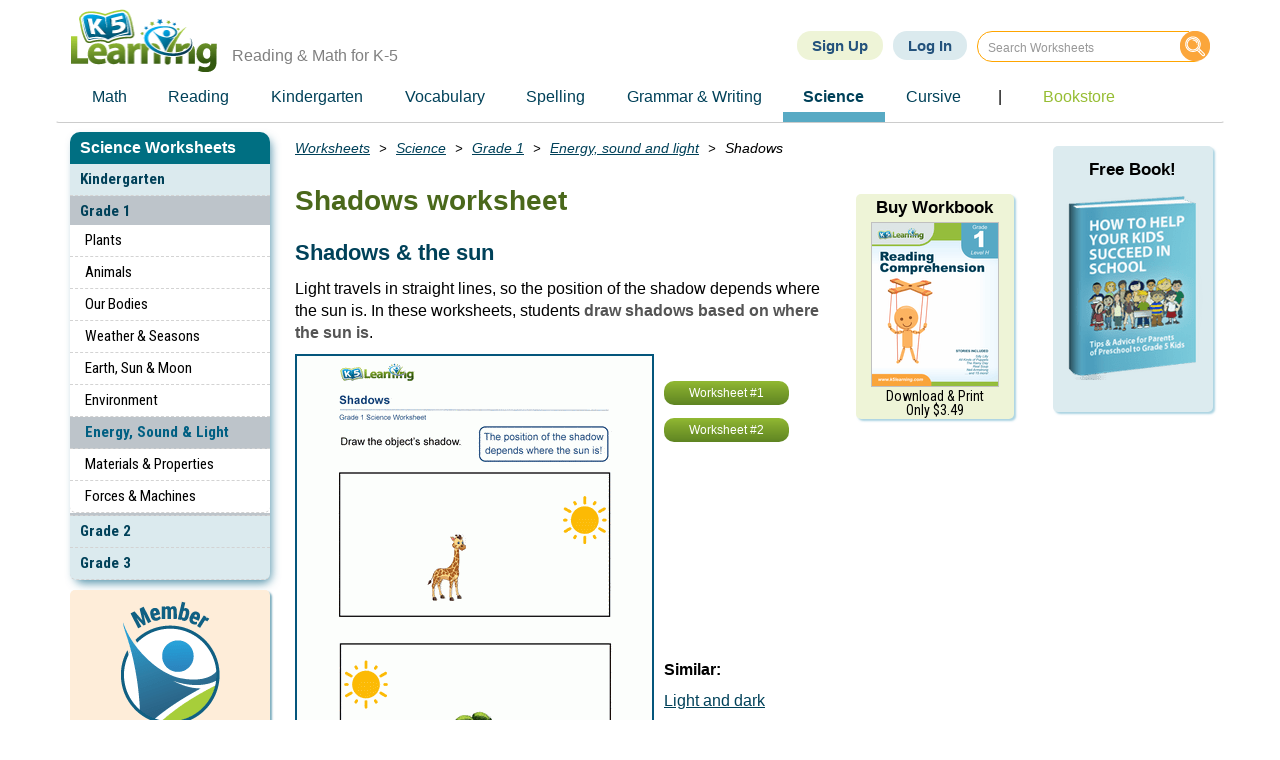

--- FILE ---
content_type: text/html; charset=UTF-8
request_url: https://www.k5learning.com/science-worksheets/first-grade-1/energy-sound-light/shadows
body_size: 18096
content:


  
<!DOCTYPE html>
<html  lang="en" dir="ltr" prefix="content: http://purl.org/rss/1.0/modules/content/  dc: http://purl.org/dc/terms/  foaf: http://xmlns.com/foaf/0.1/  og: http://ogp.me/ns#  rdfs: http://www.w3.org/2000/01/rdf-schema#  schema: http://schema.org/  sioc: http://rdfs.org/sioc/ns#  sioct: http://rdfs.org/sioc/types#  skos: http://www.w3.org/2004/02/skos/core#  xsd: http://www.w3.org/2001/XMLSchema# ">
  <head>
    <meta charset="utf-8" />
<meta name="description" content="Shadows Worksheets. Light travels in straight lines, so the position of the shadow depends where the sun is. In these worksheets, students draw shadows based on where the sun is. Free | Printable | Grade 1 | Science | Worksheets." />
<link rel="canonical" href="https://www.k5learning.com/science-worksheets/first-grade-1/energy-sound-light/shadows" />
<meta property="og:site_name" content="K5 Learning" />
<meta property="og:url" content="https://www.k5learning.com/science-worksheets/first-grade-1/energy-sound-light/shadows" />
<meta property="og:title" content="Shadows worksheet | K5 Learning" />
<meta property="og:description" content="Shadows Worksheets. Light travels in straight lines, so the position of the shadow depends where the sun is. In these worksheets, students draw shadows based on where the sun is. Free | Printable | Grade 1 | Science | Worksheets." />
<meta property="og:image" content="https://www.k5learning.com/worksheets/science/grade-1-shadows-a.gif" />
<meta property="pin:media" content="https://www.k5learning.com/worksheets/science/grade-1-shadows-a.gif" />
<meta property="pin:url" content="https://www.k5learning.com/science-worksheets/first-grade-1/energy-sound-light/shadows" />
<meta property="pin:description" content="Shadows Worksheets. Light travels in straight lines, so the position of the shadow depends where the sun is. In these worksheets, students draw shadows based on where the sun is. Free | Printable | Grade 1 | Science | Worksheets." />
<meta name="Generator" content="Drupal 10 (https://www.drupal.org)" />
<meta name="MobileOptimized" content="width" />
<meta name="HandheldFriendly" content="true" />
<meta name="viewport" content="width=device-width, initial-scale=1.0" />
<link rel="stylesheet" href="https://fonts.googleapis.com/css?family=Roboto+Condensed:700,300,regular&amp;subset=latin&amp;display=swap" media="all" />
<meta name="robots" content="max-image-preview:large" />
<script type="application/ld+json">{
    "@context": "https://schema.org",
    "@graph": [
        {
            "@type": "Article",
            "headline": "Shadows worksheet",
            "name": "Shadows worksheet",
            "description": "Shadows Worksheets. Light travels in straight lines, so the position of the shadow depends where the sun is. In these worksheets, students draw shadows based on where the sun is. Free | Printable | Grade 1 | Science | Worksheets.",
            "image": {
                "@type": "ImageObject",
                "representativeOfPage": "True",
                "url": "https://www.k5learning.com/worksheets/science/grade-1-shadows-a.gif"
            },
            "datePublished": "Sun, 05/24/2020 - 15:10",
            "dateModified": "Mon, 07/24/2023 - 03:01",
            "isAccessibleForFree": "True",
            "author": {
                "@type": "Organization",
                "name": "K5 Learning",
                "url": "https://www.k5learning.com/"
            },
            "publisher": {
                "@type": "Organization",
                "name": "K5 Learning",
                "url": "https://www.k5learning.com/",
                "logo": {
                    "@type": "ImageObject",
                    "url": "https://www.k5learning.com/sites/default/files/k5logo.png",
                    "width": "145",
                    "height": "63"
                }
            },
            "mainEntityOfPage": "https://www.k5learning.com/science-worksheets/first-grade-1/energy-sound-light/shadows"
        }
    ]
}</script>
<script type='text/javascript'>
  var googletag = googletag || {};
  googletag.cmd = googletag.cmd || [];
  // Add a place to store the slot name variable.
  googletag.slots = googletag.slots || {};

  (function() {
    var useSSL = 'https:' == document.location.protocol;
    var src = (useSSL ? 'https:' : 'http:') +
      '//securepubads.g.doubleclick.net/tag/js/gpt.js';

    var gads = document.createElement('script');
    gads.async = true;
    gads.type = 'text/javascript';
    gads.src = src;
    var node = document.getElementsByTagName('script')[0];
    node.parentNode.insertBefore(gads, node);
    
  })();
</script>
<script type="text/javascript">
  googletag.cmd.push(function() {

        // Start by defining breakpoints for this ad.
      var mapping = googletag.sizeMapping()
              .addSize([768, 250], [160, 600])
              .addSize([560, 250], [[468, 60], [336, 280], [300, 250]])
              .addSize([368, 250], [[336, 280], [320, 100], [320, 50], [300, 250]])
              .addSize([350, 250], [[320, 100], [320, 50], [300, 250]])
              .addSize([0, 0], [[300, 250], [300, 100], [300, 50]])
            .build();
  
  googletag.slots["ws_rhs_160x600"] = googletag.defineSlot("/5883116/WS-RHS-160x600", [[160, 600], [468, 60], [336, 280], [320, 100], [320, 50], [300, 250], [300, 100], [300, 50]], "js-dfp-tag-ws_rhs_160x600")

    .addService(googletag.pubads())

  
  
  
        // Apply size mapping when there are breakpoints.
    .defineSizeMapping(mapping)
    ;

  });

</script>
<script type="text/javascript">
  googletag.cmd.push(function() {

        // Start by defining breakpoints for this ad.
      var mapping = googletag.sizeMapping()
              .addSize([1179, 280], [[728, 90], [468, 60], [336, 280], [300, 250]])
              .addSize([768, 280], [[468, 60], [336, 280], [300, 250]])
              .addSize([0, 0], [])
            .build();
  
  googletag.slots["ws_bot_336x280"] = googletag.defineSlot("/5883116/WS-BOT-336x280", [[728, 90], [468, 60], [336, 280], [300, 250]], "js-dfp-tag-ws_bot_336x280")

    .addService(googletag.pubads())

  
  
  
        // Apply size mapping when there are breakpoints.
    .defineSizeMapping(mapping)
    ;

  });

</script>
<script type="text/javascript">
googletag.cmd.push(function() {

      googletag.pubads().enableAsyncRendering();
        googletag.pubads().enableSingleRequest();
        googletag.pubads().collapseEmptyDivs();
      
  googletag.enableServices();
});

</script>

    <title>Shadows Worksheet | K5 Learning</title>
    <link rel="stylesheet" media="all" href="/sites/default/files/css/css_TdzLBX5cmCoSmPXxqSgNAF2c2jq-YAGxgIC3eeiEKSc.css?delta=0&amp;language=en&amp;theme=k5_b&amp;include=eJxljm0KwzAMQy9kliMFe3W6dE2TyQldd_p1H4RC_z2ekJDkXK2CiwvgpGvGna4Z6ga0wvOFJ37-RFyqYtnV9GiKzbdInfwAHkeW-dP70yGFWnx9005krShCtNs-HCvZZlWTEzalVSVkJC_928m8Af1SSMQ" />
<link rel="stylesheet" media="all" href="https://cdn.jsdelivr.net/npm/entreprise7pro-bootstrap@3.4.8/dist/css/bootstrap.min.css" integrity="sha256-zL9fLm9PT7/fK/vb1O9aIIAdm/+bGtxmUm/M1NPTU7Y=" crossorigin="anonymous" />
<link rel="stylesheet" media="all" href="https://cdn.jsdelivr.net/npm/@unicorn-fail/drupal-bootstrap-styles@0.0.2/dist/3.1.1/7.x-3.x/drupal-bootstrap.min.css" integrity="sha512-nrwoY8z0/iCnnY9J1g189dfuRMCdI5JBwgvzKvwXC4dZ+145UNBUs+VdeG/TUuYRqlQbMlL4l8U3yT7pVss9Rg==" crossorigin="anonymous" />
<link rel="stylesheet" media="all" href="https://cdn.jsdelivr.net/npm/@unicorn-fail/drupal-bootstrap-styles@0.0.2/dist/3.1.1/8.x-3.x/drupal-bootstrap.min.css" integrity="sha512-jM5OBHt8tKkl65deNLp2dhFMAwoqHBIbzSW0WiRRwJfHzGoxAFuCowGd9hYi1vU8ce5xpa5IGmZBJujm/7rVtw==" crossorigin="anonymous" />
<link rel="stylesheet" media="all" href="https://cdn.jsdelivr.net/npm/@unicorn-fail/drupal-bootstrap-styles@0.0.2/dist/3.2.0/7.x-3.x/drupal-bootstrap.min.css" integrity="sha512-U2uRfTiJxR2skZ8hIFUv5y6dOBd9s8xW+YtYScDkVzHEen0kU0G9mH8F2W27r6kWdHc0EKYGY3JTT3C4pEN+/g==" crossorigin="anonymous" />
<link rel="stylesheet" media="all" href="https://cdn.jsdelivr.net/npm/@unicorn-fail/drupal-bootstrap-styles@0.0.2/dist/3.2.0/8.x-3.x/drupal-bootstrap.min.css" integrity="sha512-JXQ3Lp7Oc2/VyHbK4DKvRSwk2MVBTb6tV5Zv/3d7UIJKlNEGT1yws9vwOVUkpsTY0o8zcbCLPpCBG2NrZMBJyQ==" crossorigin="anonymous" />
<link rel="stylesheet" media="all" href="https://cdn.jsdelivr.net/npm/@unicorn-fail/drupal-bootstrap-styles@0.0.2/dist/3.3.1/7.x-3.x/drupal-bootstrap.min.css" integrity="sha512-ZbcpXUXjMO/AFuX8V7yWatyCWP4A4HMfXirwInFWwcxibyAu7jHhwgEA1jO4Xt/UACKU29cG5MxhF/i8SpfiWA==" crossorigin="anonymous" />
<link rel="stylesheet" media="all" href="https://cdn.jsdelivr.net/npm/@unicorn-fail/drupal-bootstrap-styles@0.0.2/dist/3.3.1/8.x-3.x/drupal-bootstrap.min.css" integrity="sha512-kTMXGtKrWAdF2+qSCfCTa16wLEVDAAopNlklx4qPXPMamBQOFGHXz0HDwz1bGhstsi17f2SYVNaYVRHWYeg3RQ==" crossorigin="anonymous" />
<link rel="stylesheet" media="all" href="/sites/default/files/css/css_l-OPRLYOITwntH6cC7OScrw-IwfMMP2Rz6VXprbuW_4.css?delta=8&amp;language=en&amp;theme=k5_b&amp;include=eJxljm0KwzAMQy9kliMFe3W6dE2TyQldd_p1H4RC_z2ekJDkXK2CiwvgpGvGna4Z6ga0wvOFJ37-RFyqYtnV9GiKzbdInfwAHkeW-dP70yGFWnx9005krShCtNs-HCvZZlWTEzalVSVkJC_928m8Af1SSMQ" />
<link rel="stylesheet" media="all" href="https://s.swiftypecdn.com/assets/new_embed-20cee04df5c6e7e2687598f076a0147d.css" />
<link rel="stylesheet" media="all" href="https://cdn.jsdelivr.net/npm/@unicorn-fail/drupal-bootstrap-styles@0.0.2/dist/3.4.0/8.x-3.x/drupal-bootstrap.min.css" />

    

    <!-- Favicons -->
    <link rel="apple-touch-icon" sizes="180x180" href="/apple-touch-icon.png">
    <link rel="icon" type="image/png" sizes="32x32" href="/favicon-32x32.png">
    <link rel="icon" type="image/png" sizes="16x16" href="/favicon-16x16.png">
    <link rel="manifest" href="/site.webmanifest">

    <!-- Global site tag (gtag.js) - Google Analytics -->
                  <script async src="https://www.googletagmanager.com/gtag/js?id=G-R2V6CSGTZ3"></script>
    <script>
    window.dataLayer = window.dataLayer || [];
    function gtag(){dataLayer.push(arguments);}
    gtag('js', new Date());
    gtag('config', 'G-R2V6CSGTZ3', {'custom_map': {'metric1': 'download', 'dimension2':'cid'}});

    // Track PDF downloads
    document.addEventListener&&document.addEventListener("click",function(e){var t=e.target;if(t){if(t.closest){if(!(t=t.closest("a")))return}else if("A"!==t.tagName&&(!(t=t.parentNode)||"A"!==t.tagName))return;var a=t.href;a&&a.match(/\.pdf$/)&&gtag("event","PDF",{event_category:"Downloads",event_label:a.replace(/^https?:\/\/[^/]+/,""),download:1})}});
    //Track cid codes
    document.location.search.replace(/(^\?)/, '').split('&').map(function (keyValue) {
      keyValue = keyValue.split('=');
      if (keyValue[0] && keyValue[0] == 'cid' && keyValue[1]) {
        gtag('event', 'cid', {'cid': keyValue[1]});
      }
    });
    </script>

        <script>
        var getOutboundLink = function(url) {
          gtag('event', 'click', {
            'event_category': 'outbound',
            'event_label': url,
            'transport_type': 'beacon'
            //'event_callback': function(){document.location = url;}
          });
        }
    </script>

  </head>

  <body class="fontyourface path-node page-node-type-worksheets has-glyphicons modified-promo-block">
  
  <!-- Swifttype JS -->
  <script type="text/javascript">
    (function(w,d,t,u,n,s,e){w['SwiftypeObject']=n;w[n]=w[n]||function(){
    (w[n].q=w[n].q||[]).push(arguments);};s=d.createElement(t);
    e=d.getElementsByTagName(t)[0];s.async=1;s.src=u;e.parentNode.insertBefore(s,e);
    })(window,document,'script','//s.swiftypecdn.com/install/v2/st.js','_st');

    //_st('install','7SjHkzjjCAFsAAxXf-zQ','2.0.0'); //test
    _st('install','wUnw_KmW5zu2Wm8D3Tkg','2.0.0'); // prod
  </script>
  <!-- end Swifttype JS -->

  <!-- Swiftype jQuery -->
  <!-- <script type="text/javascript" src="https://ajax.googleapis.com/ajax/libs/jquery/1.11.1/jquery.min.js"></script>
  <script type="text/javascript" src="/themes/custom/k5_b/js/jquery.swiftype.search.js"></script>
  <link type="text/css" rel="stylesheet" href="/themes/custom/k5_b/css/search.css" media="all" />
  <script type="text/javascript">
      $('#st-search-input').swiftypeSearch({
        resultContainingElement: '#st-results-container',
        engineKey: '8hZdE1zQCxAPqsUJcdNu'
      });
  </script>
  <!-- end Swifttype jQuery -->

  <a href="#main-content" class="visually-hidden focusable skip-link">
      Skip to main content
    </a>
    
      <div class="dialog-off-canvas-main-canvas" data-off-canvas-main-canvas>
              <header class="navbar navbar-default container" id="navbar" role="banner">
            <div class="navbar-header">
          <div class="region region-navigation">
          <a class="logo navbar-btn pull-left" href="/" title="Home" rel="home">
    <!-- <img src="/sites/default/files/k5logo.png" alt="Home"/> -->
    <img src="/sites/default/files/k5logo.png" alt="Home" width="146" height="63"/>
    </a>
          <p class="navbar-text">Reading &amp; Math for K-5</p>
  <section id="block-swiftypesearch" class="block block-block-content block-block-contentcae106b0-9220-4489-8db0-3c919305f90e clearfix">
  
    

      
            <div class="field field--name-body field--type-text-with-summary field--label-hidden field--item"><form class="searchformtop"><input class="st-default-search-input" type="text" placeholder="Search Worksheets">&nbsp;<button type="submit"><img alt="search-icon" data-entity-type="image" data-entity-uuid="0" height="32" src="/sites/default/files/images/Search-Icon.gif" width="32" loading="lazy"></button></form>
</div>
      
  </section>

<section id="block-signupandsigninlinks" class="block block-block-content block-block-content66d5223d-bae1-4d11-9be2-c6593d51f413 clearfix">
  
    

      
            <div class="field field--name-body field--type-text-with-summary field--label-hidden field--item"><div class="signup-btn-container"><a class="btn-signup" href="/subscription?cid=11.03">Sign Up</a><a class="btn-login" href="/user/login">Log In</a><a class="search-icon-mobile" href="/search">&nbsp;</a></div>
</div>
      
  </section>

<section id="block-k5-b-mainnavigation" class="block block-superfish block-superfishmain clearfix">
  
    

      
<ul id="superfish-main" class="menu sf-menu sf-main sf-horizontal sf-style-none top-menu" role="menu" aria-label="Menu">
  

            
  <li id="main-menu-link-content8e14fcbd-b9b1-44ca-892a-9c13c7bf2b71" class="sf-depth-1 list-items menuparent sf-first" role="none">
    
          <a href="/free-math-worksheets" class="sf-depth-1 sf-links menuparent" role="menuitem" aria-haspopup="true" aria-expanded="false">Math</a>
    
          <ul class="sf-multicolumn" role="menu">
      <li class="sf-multicolumn-wrapper " role="none">
    
    
              <ol role="menu">
      
      

                      
  <li id="main-menu-link-contentd66dbac3-ccd3-403d-9bb7-e8ebd88b552e" class="sf-depth-2 list-items sf-multicolumn-column menuparent sf-first" role="none">
        <div class="sf-multicolumn-column">
    
          <span class="sf-depth-2 sf-links menuparent nolink" role="menuitem" aria-haspopup="true" aria-expanded="false">Math by Grade</span>
    
    
    
              <ol role="menu">
      
      

  
  <li id="main-menu-link-content4ed331d5-7431-46ab-b6e1-3eb1121ef059" class="sf-depth-3 list-items sf-no-children sf-first" role="none">
    
          <a href="/free-preschool-kindergarten-worksheets/numbers-counting" class="sf-depth-3 sf-links" role="menuitem">Kindergarten</a>
    
    
    
    
      </li>


  
  <li id="main-menu-link-content6fb3fb1c-0b1a-4ff3-9f19-ea10d2a7768e" class="sf-depth-3 list-items sf-no-children" role="none">
    
          <a href="/free-math-worksheets/first-grade-1" class="sf-depth-3 sf-links" role="menuitem">Grade 1</a>
    
    
    
    
      </li>


  
  <li id="main-menu-link-contentf43f11fb-1f52-4e90-8c64-4d473dad4ceb" class="sf-depth-3 list-items sf-no-children" role="none">
    
          <a href="/free-math-worksheets/second-grade-2" class="sf-depth-3 sf-links" role="menuitem">Grade 2</a>
    
    
    
    
      </li>


  
  <li id="main-menu-link-content48cc57c9-e34d-4943-a1a6-cf338073c33d" class="sf-depth-3 list-items sf-no-children" role="none">
    
          <a href="/free-math-worksheets/third-grade-3" class="sf-depth-3 sf-links" role="menuitem">Grade 3</a>
    
    
    
    
      </li>


  
  <li id="main-menu-link-content2f9d81fd-e3bc-4a49-a823-bb0933ea164b" class="sf-depth-3 list-items sf-no-children" role="none">
    
          <a href="/free-math-worksheets/fourth-grade-4" class="sf-depth-3 sf-links" role="menuitem">Grade 4</a>
    
    
    
    
      </li>


  
  <li id="main-menu-link-contentcf586a5f-cc92-40b1-8d5d-fc965114eb65" class="sf-depth-3 list-items sf-no-children" role="none">
    
          <a href="/free-math-worksheets/fifth-grade-5" class="sf-depth-3 sf-links" role="menuitem">Grade 5</a>
    
    
    
    
      </li>


  
  <li id="main-menu-link-content7cc6d689-84e1-4e8c-912c-1c1153b81d8c" class="sf-depth-3 list-items sf-no-children sf-last" role="none">
    
          <a href="/free-math-worksheets/sixth-grade-6" class="sf-depth-3 sf-links" role="menuitem">Grade 6</a>
    
    
    
    
      </li>



              </ol>
      
    
    
        </div>
      </li>


                      
  <li id="main-menu-link-contenta920be58-e5f9-49a8-b8fc-5ca8f3b423ed" class="sf-depth-2 list-items sf-multicolumn-column menuparent" role="none">
        <div class="sf-multicolumn-column">
    
          <span class="sf-depth-2 sf-links menuparent nolink" role="menuitem" aria-haspopup="true" aria-expanded="false">Numbers</span>
    
    
    
              <ol role="menu">
      
      

  
  <li id="main-menu-link-content0cf942e8-7e52-4d1d-953f-f0fe019c7ac2" class="sf-depth-3 list-items sf-no-children sf-first" role="none">
    
          <a href="/free-math-worksheets/topics/numbers" class="sf-depth-3 sf-links" role="menuitem">Learning numbers</a>
    
    
    
    
      </li>


  
  <li id="main-menu-link-content412a0f46-8643-4c96-bc4d-a7ab076291c1" class="sf-depth-3 list-items sf-no-children" role="none">
    
          <a href="/free-math-worksheets/topics/counting" title="/free-math-worksheets/topics/counting" class="sf-depth-3 sf-links" role="menuitem">Counting</a>
    
    
    
    
      </li>


  
  <li id="main-menu-link-contentaa5a6e79-6bbd-4c6a-932a-a177d0b82b49" class="sf-depth-3 list-items sf-no-children" role="none">
    
          <a href="/free-math-worksheets/topics/comparing-numbers" title="/free-math-worksheets/topics/comparing-numbers" class="sf-depth-3 sf-links" role="menuitem">Comparing numbers</a>
    
    
    
    
      </li>


  
  <li id="main-menu-link-content6789f3da-4b83-4c70-9850-cc7f7584e680" class="sf-depth-3 list-items sf-no-children" role="none">
    
          <a href="/free-math-worksheets/topics/place-value" title="/free-math-worksheets/topics/place-value" class="sf-depth-3 sf-links" role="menuitem">Place Value</a>
    
    
    
    
      </li>


  
  <li id="main-menu-link-content4b8eb7fb-b9b2-4292-823a-beb4f1314991" class="sf-depth-3 list-items sf-no-children" role="none">
    
          <a href="/free-math-worksheets/topics/rounding" title="/free-math-worksheets/topics/rounding" class="sf-depth-3 sf-links" role="menuitem">Rounding</a>
    
    
    
    
      </li>


  
  <li id="main-menu-link-contente3ed9bfa-aa68-4660-975c-0d2917cdba5c" class="sf-depth-3 list-items sf-no-children" role="none">
    
          <a href="/free-math-worksheets/topics/roman-numerals" title="/free-math-worksheets/topics/roman-numerals" class="sf-depth-3 sf-links" role="menuitem">Roman numerals</a>
    
    
    
    
      </li>


            
  <li id="main-menu-link-content046d3e1f-0ce5-4a52-bbe4-60f699b48ec9" class="sf-depth-3 list-items menuparent sf-last" role="none">
    
          <span class="sf-depth-3 sf-links menuparent nolink" role="menuitem" aria-haspopup="true" aria-expanded="false">Fractions &amp; Decimals</span>
    
    
    
              <ol role="menu">
      
      

  
  <li id="main-menu-link-content85247236-3625-4e52-b4d6-cfff2f6516e5" class="sf-depth-4 list-items sf-no-children sf-first" role="none">
    
          <a href="/free-math-worksheets/topics/fractions" class="sf-depth-4 sf-links" role="menuitem">Fractions</a>
    
    
    
    
      </li>


  
  <li id="main-menu-link-contentfb9ba057-b709-411d-a479-a7ff73a6fa97" class="sf-depth-4 list-items sf-no-children sf-last" role="none">
    
          <a href="/free-math-worksheets/topics/decimals" class="sf-depth-4 sf-links" role="menuitem">Decimals</a>
    
    
    
    
      </li>



              </ol>
      
    
    
      </li>



              </ol>
      
    
    
        </div>
      </li>


                      
  <li id="main-menu-link-contentceae4764-a19b-4ac4-9619-4f46c81d8a5a" class="sf-depth-2 list-items sf-multicolumn-column menuparent" role="none">
        <div class="sf-multicolumn-column">
    
          <span class="sf-depth-2 sf-links menuparent nolink" role="menuitem" aria-haspopup="true" aria-expanded="false">4 Operations</span>
    
    
    
              <ol role="menu">
      
      

  
  <li id="main-menu-link-content22d633b1-6a22-4d59-a0c7-4778c7f20ad3" class="sf-depth-3 list-items sf-no-children sf-first" role="none">
    
          <a href="/free-math-worksheets/topics/addition" title="/free-math-worksheets/topics/addition" class="sf-depth-3 sf-links" role="menuitem">Addition</a>
    
    
    
    
      </li>


  
  <li id="main-menu-link-content56481f6a-e065-48e3-b9dc-7eadf7080590" class="sf-depth-3 list-items sf-no-children" role="none">
    
          <a href="/free-math-worksheets/topics/subtraction" class="sf-depth-3 sf-links" role="menuitem">Subtraction</a>
    
    
    
    
      </li>


  
  <li id="main-menu-link-contentd4ad8a5f-8c3c-4667-9f9b-7fb9f04cbb94" class="sf-depth-3 list-items sf-no-children" role="none">
    
          <a href="/free-math-worksheets/topics/multiplication" class="sf-depth-3 sf-links" role="menuitem">Multiplication</a>
    
    
    
    
      </li>


  
  <li id="main-menu-link-content794b46ac-0889-40c1-a8e1-8a49f80f6775" class="sf-depth-3 list-items sf-no-children" role="none">
    
          <a href="/free-math-worksheets/topics/division" class="sf-depth-3 sf-links" role="menuitem">Division</a>
    
    
    
    
      </li>


  
  <li id="main-menu-link-contentc37cf87c-0871-4223-bd93-3d712f6f77da" class="sf-depth-3 list-items sf-no-children" role="none">
    
          <a href="/free-math-worksheets/topics/order-of-operations" class="sf-depth-3 sf-links" role="menuitem">Order of operations</a>
    
    
    
    
      </li>


  
  <li id="main-menu-link-content94f3acf6-d3c7-43f4-a776-8c1d2b2c6bac" class="sf-depth-3 list-items sf-no-children" role="none">
    
          <a href="/free-flashcards/math" class="sf-depth-3 sf-links" role="menuitem">Flashcards</a>
    
    
    
    
      </li>


  
  <li id="main-menu-link-contentacada8ba-61c3-4fcc-9460-03f224afaafa" class="sf-depth-3 list-items sf-no-children" role="none">
    
          <a href="/free-math-worksheets/math-drills" class="sf-depth-3 sf-links" role="menuitem">Drills &amp; practice</a>
    
    
    
    
      </li>


            
  <li id="main-menu-link-contentca1756a6-8aa5-47ca-880f-430b7e55f9bf" class="sf-depth-3 list-items menuparent sf-last" role="none">
    
          <span class="sf-depth-3 sf-links menuparent nolink" role="menuitem" aria-haspopup="true" aria-expanded="false">Measurement</span>
    
    
    
              <ol role="menu">
      
      

  
  <li id="main-menu-link-content5318b209-8ddc-4012-9c05-139faa6138b4" class="sf-depth-4 list-items sf-no-children sf-first" role="none">
    
          <a href="/free-math-worksheets/topics/measurement" class="sf-depth-4 sf-links" role="menuitem">Measurement</a>
    
    
    
    
      </li>


  
  <li id="main-menu-link-contentb7bff321-aafb-423b-93a1-4bbad3413f0c" class="sf-depth-4 list-items sf-no-children" role="none">
    
          <a href="/free-math-worksheets/topics/money" class="sf-depth-4 sf-links" role="menuitem">Money</a>
    
    
    
    
      </li>


  
  <li id="main-menu-link-content3d6ee538-d910-491e-9c44-e2539ab52179" class="sf-depth-4 list-items sf-no-children sf-last" role="none">
    
          <a href="/free-math-worksheets/topics/time" class="sf-depth-4 sf-links" role="menuitem">Time</a>
    
    
    
    
      </li>



              </ol>
      
    
    
      </li>



              </ol>
      
    
    
        </div>
      </li>


                      
  <li id="main-menu-link-content048f31ab-7970-4e29-98a7-d49894f7c8fc" class="sf-depth-2 list-items sf-multicolumn-column menuparent sf-last" role="none">
        <div class="sf-multicolumn-column">
    
          <span class="sf-depth-2 sf-links menuparent nolink" role="menuitem" aria-haspopup="true" aria-expanded="false">Advanced</span>
    
    
    
              <ol role="menu">
      
      

  
  <li id="main-menu-link-contentd4b70120-2d1c-4ae5-a6d6-00c0b70ee143" class="sf-depth-3 list-items sf-no-children sf-first" role="none">
    
          <a href="/free-math-worksheets/topics/factoring" class="sf-depth-3 sf-links" role="menuitem">Factoring &amp; prime factors</a>
    
    
    
    
      </li>


  
  <li id="main-menu-link-content5e78c805-b506-4bec-b8ef-1b2a44445b0e" class="sf-depth-3 list-items sf-no-children" role="none">
    
          <a href="/free-math-worksheets/topics/exponents" class="sf-depth-3 sf-links" role="menuitem">Exponents</a>
    
    
    
    
      </li>


  
  <li id="main-menu-link-content057a7cb6-7e82-49af-a9bf-5a1332b73d79" class="sf-depth-3 list-items sf-no-children" role="none">
    
          <a href="/free-math-worksheets/sixth-grade-6/proportions" class="sf-depth-3 sf-links" role="menuitem">Proportions</a>
    
    
    
    
      </li>


  
  <li id="main-menu-link-content68409022-60b2-4d02-9bbd-b25ff4229e7c" class="sf-depth-3 list-items sf-no-children" role="none">
    
          <a href="/free-math-worksheets/sixth-grade-6/percents" class="sf-depth-3 sf-links" role="menuitem">Percents</a>
    
    
    
    
      </li>


  
  <li id="main-menu-link-content13726863-b4a6-4c21-8d34-7ee014d3396c" class="sf-depth-3 list-items sf-no-children" role="none">
    
          <a href="/free-math-worksheets/topics/integers" class="sf-depth-3 sf-links" role="menuitem">Integers</a>
    
    
    
    
      </li>


  
  <li id="main-menu-link-content0a694d7a-0889-4e6f-9aa7-f4e3b0b34dad" class="sf-depth-3 list-items sf-no-children" role="none">
    
          <a href="/free-math-worksheets/fifth-grade-5/algebra" class="sf-depth-3 sf-links" role="menuitem">Algebra</a>
    
    
    
    
      </li>


            
  <li id="main-menu-link-content29e4de8c-4ce0-44c3-9490-f19772900dfb" class="sf-depth-3 list-items menuparent sf-last" role="none">
    
          <span class="sf-depth-3 sf-links menuparent nolink" role="menuitem" aria-haspopup="true" aria-expanded="false">More</span>
    
    
    
              <ol role="menu">
      
      

  
  <li id="main-menu-link-content8f17e825-7cb3-48fd-ba49-81c410e46a4a" class="sf-depth-4 list-items sf-no-children sf-first" role="none">
    
          <a href="/free-math-worksheets/topics/geometry" class="sf-depth-4 sf-links" role="menuitem">Shape &amp; geometry</a>
    
    
    
    
      </li>


  
  <li id="main-menu-link-content17ab84e0-3d87-41ee-876d-004d0470e1e1" class="sf-depth-4 list-items sf-no-children" role="none">
    
          <a href="/free-math-worksheets/topics/data-graphing" class="sf-depth-4 sf-links" role="menuitem">Data &amp; graphing</a>
    
    
    
    
      </li>


  
  <li id="main-menu-link-contentcc4af9ea-31ae-480a-a325-7290d63d95e2" class="sf-depth-4 list-items sf-no-children sf-last" role="none">
    
          <a href="/free-math-worksheets/topics/word-problems" class="sf-depth-4 sf-links" role="menuitem">Word problems</a>
    
    
    
    
      </li>



              </ol>
      
    
    
      </li>



              </ol>
      
    
    
        </div>
      </li>



              </ol>
      
    
          </li>
      </ul>
    
      </li>


            
  <li id="main-menu-link-content97a38c61-7eb9-4989-9f8d-80b8e5edf814" class="sf-depth-1 list-items menuparent" role="none">
    
          <a href="/reading-comprehension-worksheets" title="/reading-comprehension-worksheets" class="sf-depth-1 sf-links menuparent" role="menuitem" aria-haspopup="true" aria-expanded="false">Reading</a>
    
          <ul class="sf-multicolumn" role="menu">
      <li class="sf-multicolumn-wrapper " role="none">
    
    
              <ol role="menu">
      
      

                      
  <li id="main-menu-link-content88590ae4-bf57-49d6-bee6-ffbb91be5093" class="sf-depth-2 list-items sf-multicolumn-column menuparent sf-first" role="none">
        <div class="sf-multicolumn-column">
    
          <span class="sf-depth-2 sf-links menuparent nolink" role="menuitem" aria-haspopup="true" aria-expanded="false">Reading by Grade</span>
    
    
    
              <ol role="menu">
      
      

  
  <li id="main-menu-link-content945e449d-7222-4a04-8dde-a301ccdb21a4" class="sf-depth-3 list-items sf-no-children sf-first" role="none">
    
          <a href="/free-preschool-kindergarten-worksheets/reading-comprehension" class="sf-depth-3 sf-links" role="menuitem">Kindergarten</a>
    
    
    
    
      </li>


  
  <li id="main-menu-link-contentf7b77076-1848-48c7-88a5-4d17a4fff582" class="sf-depth-3 list-items sf-no-children" role="none">
    
          <a href="/reading-comprehension-worksheets/first-grade-1" class="sf-depth-3 sf-links" role="menuitem">Grade 1</a>
    
    
    
    
      </li>


  
  <li id="main-menu-link-content6a39f01b-7902-414e-932b-3a13add4d5f3" class="sf-depth-3 list-items sf-no-children" role="none">
    
          <a href="/reading-comprehension-worksheets/second-grade-2" class="sf-depth-3 sf-links" role="menuitem">Grade 2</a>
    
    
    
    
      </li>


  
  <li id="main-menu-link-content84866736-5898-4a6a-ad74-b4d7330fff84" class="sf-depth-3 list-items sf-no-children" role="none">
    
          <a href="/reading-comprehension-worksheets/third-grade-3" class="sf-depth-3 sf-links" role="menuitem">Grade 3</a>
    
    
    
    
      </li>


  
  <li id="main-menu-link-content666d51ea-3c1c-4be4-bce1-b7975ea16cf5" class="sf-depth-3 list-items sf-no-children" role="none">
    
          <a href="/reading-comprehension-worksheets/fourth-grade-4" class="sf-depth-3 sf-links" role="menuitem">Grade 4</a>
    
    
    
    
      </li>


  
  <li id="main-menu-link-contentae7d1cfe-e37d-452c-bf08-9b1a6c7dc120" class="sf-depth-3 list-items sf-no-children sf-last" role="none">
    
          <a href="/reading-comprehension-worksheets/fifth-grade-5" class="sf-depth-3 sf-links" role="menuitem">Grade 5</a>
    
    
    
    
      </li>



              </ol>
      
    
    
        </div>
      </li>


                      
  <li id="main-menu-link-content0221b4a6-9d7e-44ac-a8f1-1181c8017ba6" class="sf-depth-2 list-items sf-multicolumn-column menuparent" role="none">
        <div class="sf-multicolumn-column">
    
          <span class="sf-depth-2 sf-links menuparent nolink" role="menuitem" aria-haspopup="true" aria-expanded="false">Stories</span>
    
    
    
              <ol role="menu">
      
      

  
  <li id="main-menu-link-content08baa4a4-3e5d-4749-82b0-84f8edee4336" class="sf-depth-3 list-items sf-no-children sf-first" role="none">
    
          <a href="/reading-comprehension-worksheets/topics/stories" class="sf-depth-3 sf-links" role="menuitem">Children&#039;s stories</a>
    
    
    
    
      </li>


  
  <li id="main-menu-link-contentb2bd7a49-2476-46b0-9b6f-e65d9ec4f46d" class="sf-depth-3 list-items sf-no-children" role="none">
    
          <a href="/reading-comprehension-worksheets/topics/leveled-stories" class="sf-depth-3 sf-links" role="menuitem">Leveled stories</a>
    
    
    
    
      </li>


  
  <li id="main-menu-link-content54d45279-970a-4ab2-9d1a-6f7564e4e03f" class="sf-depth-3 list-items sf-no-children" role="none">
    
          <a href="/reading-comprehension-worksheets/topics/fables-historic-passages" class="sf-depth-3 sf-links" role="menuitem">Fables</a>
    
    
    
    
      </li>


            
  <li id="main-menu-link-contente7e996fc-e27f-4688-a9ae-0e695e9d9860" class="sf-depth-3 list-items menuparent sf-last" role="none">
    
          <span class="sf-depth-3 sf-links menuparent nolink" role="menuitem" aria-haspopup="true" aria-expanded="false">Early Reading</span>
    
    
    
              <ol role="menu">
      
      

  
  <li id="main-menu-link-content8c04d582-e646-482f-adfc-a8961130444f" class="sf-depth-4 list-items sf-no-children sf-first" role="none">
    
          <a href="/reading-comprehension-worksheets/topics/phonics" class="sf-depth-4 sf-links" role="menuitem">Phonics</a>
    
    
    
    
      </li>


  
  <li id="main-menu-link-contentf6fe75f7-228e-4cbd-a7ff-f689b6d55151" class="sf-depth-4 list-items sf-no-children" role="none">
    
          <a href="/reading-comprehension-worksheets/topics/sight-words" class="sf-depth-4 sf-links" role="menuitem">Sight words</a>
    
    
    
    
      </li>


  
  <li id="main-menu-link-content2d7097dd-b4af-4703-b436-9714b43ea51d" class="sf-depth-4 list-items sf-no-children sf-last" role="none">
    
          <a href="/reading-comprehension-worksheets/topics/sentences-paragraphs" class="sf-depth-4 sf-links" role="menuitem">Sentences &amp; passages</a>
    
    
    
    
      </li>



              </ol>
      
    
    
      </li>



              </ol>
      
    
    
        </div>
      </li>


                      
  <li id="main-menu-link-contentf5273ddf-6679-4e23-badc-3f7f75a8df89" class="sf-depth-2 list-items sf-multicolumn-column menuparent" role="none">
        <div class="sf-multicolumn-column">
    
          <span class="sf-depth-2 sf-links menuparent nolink" role="menuitem" aria-haspopup="true" aria-expanded="false">Comprehension Exercises</span>
    
    
    
              <ol role="menu">
      
      

  
  <li id="main-menu-link-content49b9e8cd-b515-4e44-9415-ce3ed3189166" class="sf-depth-3 list-items sf-no-children sf-first" role="none">
    
          <a href="/reading-comprehension-worksheets/topics/context-clues" class="sf-depth-3 sf-links" role="menuitem">Context clues</a>
    
    
    
    
      </li>


  
  <li id="main-menu-link-contentec0a425f-69f6-4c4e-acae-6312110d1124" class="sf-depth-3 list-items sf-no-children" role="none">
    
          <a href="/reading-comprehension-worksheets/topics/cause-effect" class="sf-depth-3 sf-links" role="menuitem">Cause &amp; effect</a>
    
    
    
    
      </li>


  
  <li id="main-menu-link-content65066729-d98b-4863-b629-6d680e48b4ab" class="sf-depth-3 list-items sf-no-children" role="none">
    
          <a href="/reading-comprehension-worksheets/topics/compare-contrast" class="sf-depth-3 sf-links" role="menuitem">Compare &amp; contrast</a>
    
    
    
    
      </li>


  
  <li id="main-menu-link-content61deccfe-5aab-4ebc-aae1-7f296e1c0f71" class="sf-depth-3 list-items sf-no-children" role="none">
    
          <a href="/reading-comprehension-worksheets/topics/fact-fiction" class="sf-depth-3 sf-links" role="menuitem">Fact vs. fiction</a>
    
    
    
    
      </li>


  
  <li id="main-menu-link-content5df00005-f7aa-4ea8-8ffc-0328b1c3faaa" class="sf-depth-3 list-items sf-no-children" role="none">
    
          <a href="/reading-comprehension-worksheets/topics/fact-opinion" class="sf-depth-3 sf-links" role="menuitem">Fact vs. opinion</a>
    
    
    
    
      </li>



              </ol>
      
    
    
        </div>
      </li>


                      
  <li id="main-menu-link-content2434196d-7d8a-4f2b-9b98-56d06212f5c0" class="sf-depth-2 list-items sf-multicolumn-column menuparent sf-last" role="none">
        <div class="sf-multicolumn-column">
    
          <span class="sf-depth-2 sf-links menuparent nolink" role="menuitem" aria-haspopup="true" aria-expanded="false">Story Structure Exercises</span>
    
    
    
              <ol role="menu">
      
      

  
  <li id="main-menu-link-content0d01a797-6656-4f31-bf54-066bf6624568" class="sf-depth-3 list-items sf-no-children sf-first" role="none">
    
          <a href="/reading-comprehension-worksheets/topics/main-ideas-details" class="sf-depth-3 sf-links" role="menuitem">Main idea &amp; details</a>
    
    
    
    
      </li>


  
  <li id="main-menu-link-content9739baeb-f567-4f2b-ac3f-a35d81dd07f2" class="sf-depth-3 list-items sf-no-children" role="none">
    
          <a href="/reading-comprehension-worksheets/topics/sequencing" class="sf-depth-3 sf-links" role="menuitem">Sequencing</a>
    
    
    
    
      </li>


  
  <li id="main-menu-link-contente9c74bea-febc-4850-bc12-eca278151786" class="sf-depth-3 list-items sf-no-children" role="none">
    
          <a href="/reading-comprehension-worksheets/topics/story-elements" class="sf-depth-3 sf-links" role="menuitem">Story elements</a>
    
    
    
    
      </li>


  
  <li id="main-menu-link-content0a031cd9-82b9-48dc-b7e2-8af9b31ae73c" class="sf-depth-3 list-items sf-no-children" role="none">
    
          <a href="/reading-comprehension-worksheets/topics/prediction" class="sf-depth-3 sf-links" role="menuitem">Prediction</a>
    
    
    
    
      </li>


  
  <li id="main-menu-link-content5e728549-062d-4b79-abb4-b724d0928aa7" class="sf-depth-3 list-items sf-no-children sf-last" role="none">
    
          <a href="/reading-comprehension-worksheets/topics/conclusions-inferences" class="sf-depth-3 sf-links" role="menuitem">Conclusions &amp; inferences</a>
    
    
    
    
      </li>



              </ol>
      
    
    
        </div>
      </li>



              </ol>
      
    
          </li>
      </ul>
    
      </li>


            
  <li id="main-menu-link-content675ba418-85b8-43de-b1d6-95b5840a2578" class="sf-depth-1 list-items menuparent" role="none">
    
          <a href="/free-preschool-kindergarten-worksheets" class="sf-depth-1 sf-links menuparent" role="menuitem" aria-haspopup="true" aria-expanded="false">Kindergarten</a>
    
          <ul class="sf-multicolumn" role="menu">
      <li class="sf-multicolumn-wrapper " role="none">
    
    
              <ol role="menu">
      
      

                      
  <li id="main-menu-link-content7aaa1156-f112-4edb-a9ef-cdd96009d47e" class="sf-depth-2 list-items sf-multicolumn-column menuparent sf-first" role="none">
        <div class="sf-multicolumn-column">
    
          <span class="sf-depth-2 sf-links menuparent nolink" role="menuitem" aria-haspopup="true" aria-expanded="false">Early Reading</span>
    
    
    
              <ol role="menu">
      
      

  
  <li id="main-menu-link-content6e538216-c65a-48ce-b910-4e1bffe06890" class="sf-depth-3 list-items sf-no-children sf-first" role="none">
    
          <a href="/free-preschool-kindergarten-worksheets/letters-alphabet" class="sf-depth-3 sf-links" role="menuitem">Letters</a>
    
    
    
    
      </li>


  
  <li id="main-menu-link-contentefd7c098-39db-4061-9226-baa49d57dfc2" class="sf-depth-3 list-items sf-no-children" role="none">
    
          <a href="/free-preschool-kindergarten-worksheets/phonics" class="sf-depth-3 sf-links" role="menuitem">Sounds &amp; phonics</a>
    
    
    
    
      </li>


  
  <li id="main-menu-link-content3a8d5274-2abe-443a-9f32-cc0fa2795b08" class="sf-depth-3 list-items sf-no-children" role="none">
    
          <a href="/free-preschool-kindergarten-worksheets/vocabulary" class="sf-depth-3 sf-links" role="menuitem">Words &amp; vocabulary</a>
    
    
    
    
      </li>


  
  <li id="main-menu-link-content5c2de135-c1e8-472f-a316-8095be772334" class="sf-depth-3 list-items sf-no-children" role="none">
    
          <a href="/free-preschool-kindergarten-worksheets/reading-comprehension" class="sf-depth-3 sf-links" role="menuitem">Reading comprehension</a>
    
    
    
    
      </li>


  
  <li id="main-menu-link-content22d6ae17-de2d-4d34-b342-8468867469bc" class="sf-depth-3 list-items sf-no-children sf-last" role="none">
    
          <a href="/free-preschool-kindergarten-worksheets/writing" class="sf-depth-3 sf-links" role="menuitem">Early writing</a>
    
    
    
    
      </li>



              </ol>
      
    
    
        </div>
      </li>


                      
  <li id="main-menu-link-content2f1aff2e-2e31-4e71-8889-cf898d8498b8" class="sf-depth-2 list-items sf-multicolumn-column menuparent" role="none">
        <div class="sf-multicolumn-column">
    
          <span class="sf-depth-2 sf-links menuparent nolink" role="menuitem" aria-haspopup="true" aria-expanded="false">Early Math</span>
    
    
    
              <ol role="menu">
      
      

  
  <li id="main-menu-link-content9340adc2-82a6-4f28-8a82-4837d6d5ab04" class="sf-depth-3 list-items sf-no-children sf-first" role="none">
    
          <a href="/free-preschool-kindergarten-worksheets/shapes" class="sf-depth-3 sf-links" role="menuitem">Shapes</a>
    
    
    
    
      </li>


  
  <li id="main-menu-link-content72864689-7d9d-44d3-b93a-c69d780af3ff" class="sf-depth-3 list-items sf-no-children" role="none">
    
          <a href="/free-preschool-kindergarten-worksheets/numbers-counting" class="sf-depth-3 sf-links" role="menuitem">Numbers &amp; counting</a>
    
    
    
    
      </li>


  
  <li id="main-menu-link-content1f38756e-343a-480c-9ea1-5d6d490a48c2" class="sf-depth-3 list-items sf-no-children sf-last" role="none">
    
          <a href="/free-preschool-kindergarten-worksheets/simple-math" class="sf-depth-3 sf-links" role="menuitem">Simple math</a>
    
    
    
    
      </li>



              </ol>
      
    
    
        </div>
      </li>


                      
  <li id="main-menu-link-contenta5343943-8683-44a7-a65e-1bbcae12ed70" class="sf-depth-2 list-items sf-multicolumn-column menuparent sf-last" role="none">
        <div class="sf-multicolumn-column">
    
          <span class="sf-depth-2 sf-links menuparent nolink" role="menuitem" aria-haspopup="true" aria-expanded="false">Early Science &amp; More</span>
    
    
    
              <ol role="menu">
      
      

  
  <li id="main-menu-link-content804bc304-1b09-48cb-9dd8-8e2e8e460854" class="sf-depth-3 list-items sf-no-children sf-first" role="none">
    
          <a href="/free-preschool-kindergarten-worksheets/science" class="sf-depth-3 sf-links" role="menuitem">Science</a>
    
    
    
    
      </li>


  
  <li id="main-menu-link-content9a83fd75-c9ca-48ee-93ee-5a4f13955e7e" class="sf-depth-3 list-items sf-no-children" role="none">
    
          <a href="/free-preschool-kindergarten-worksheets/colors" class="sf-depth-3 sf-links" role="menuitem">Colors</a>
    
    
    
    
      </li>


  
  <li id="main-menu-link-content571ac1b7-03ea-4164-81fc-695263b9053f" class="sf-depth-3 list-items sf-no-children" role="none">
    
          <a href="/free-preschool-kindergarten-worksheets/social-emotional" class="sf-depth-3 sf-links" role="menuitem">Social skills</a>
    
    
    
    
      </li>


  
  <li id="main-menu-link-content50d45a17-3d7d-4b22-9925-459052c735b6" class="sf-depth-3 list-items sf-no-children sf-last" role="none">
    
          <a href="/free-preschool-kindergarten-worksheets/activities-concepts" class="sf-depth-3 sf-links" role="menuitem">Other activities</a>
    
    
    
    
      </li>



              </ol>
      
    
    
        </div>
      </li>



              </ol>
      
    
          </li>
      </ul>
    
      </li>


            
  <li id="main-menu-link-content5e938d17-2582-42bb-bcac-3354d537f700" class="sf-depth-1 list-items menuparent" role="none">
    
          <a href="/vocabulary-worksheets" class="sf-depth-1 sf-links menuparent" role="menuitem" aria-haspopup="true" aria-expanded="false">Vocabulary</a>
    
          <ul class="sf-multicolumn" role="menu">
      <li class="sf-multicolumn-wrapper " role="none">
    
    
              <ol role="menu">
      
      

                      
  <li id="main-menu-link-content5ae092d4-b1c6-4463-8ee7-18e93d38e520" class="sf-depth-2 list-items sf-multicolumn-column menuparent sf-first" role="none">
        <div class="sf-multicolumn-column">
    
          <span class="sf-depth-2 sf-links menuparent nolink" role="menuitem" aria-haspopup="true" aria-expanded="false">Vocabulary by Grade</span>
    
    
    
              <ol role="menu">
      
      

  
  <li id="main-menu-link-contentc7f7b3e1-5158-4bc7-bfbe-8dda9fb03de8" class="sf-depth-3 list-items sf-no-children sf-first" role="none">
    
          <a href="/free-preschool-kindergarten-worksheets/vocabulary" class="sf-depth-3 sf-links" role="menuitem">Kindergarten</a>
    
    
    
    
      </li>


  
  <li id="main-menu-link-content32ecce28-c258-46f9-899b-9b9e6497679b" class="sf-depth-3 list-items sf-no-children" role="none">
    
          <a href="/vocabulary-worksheets/first-grade-1" class="sf-depth-3 sf-links" role="menuitem">Grade 1</a>
    
    
    
    
      </li>


  
  <li id="main-menu-link-content67c7e824-c4bc-480e-a2fb-a64f0da23e9e" class="sf-depth-3 list-items sf-no-children" role="none">
    
          <a href="/vocabulary-worksheets/second-grade-2" class="sf-depth-3 sf-links" role="menuitem">Grade 2</a>
    
    
    
    
      </li>


  
  <li id="main-menu-link-contentae23d172-5706-490a-b962-6e558902c1b4" class="sf-depth-3 list-items sf-no-children" role="none">
    
          <a href="/vocabulary-worksheets/third-grade-3" class="sf-depth-3 sf-links" role="menuitem">Grade 3</a>
    
    
    
    
      </li>


  
  <li id="main-menu-link-content11e8b208-cf49-4be8-85af-d05fa3684f30" class="sf-depth-3 list-items sf-no-children" role="none">
    
          <a href="/vocabulary-worksheets/fourth-grade-4" class="sf-depth-3 sf-links" role="menuitem">Grade 4</a>
    
    
    
    
      </li>


  
  <li id="main-menu-link-contentc242c4ec-19dd-4042-9882-ddcc2f274c5b" class="sf-depth-3 list-items sf-no-children sf-last" role="none">
    
          <a href="/vocabulary-worksheets/fifth-grade-5" class="sf-depth-3 sf-links" role="menuitem">Grade 5</a>
    
    
    
    
      </li>



              </ol>
      
    
    
        </div>
      </li>


                      
  <li id="main-menu-link-content14a4ae71-0554-4120-ac33-400ceaf4aa35" class="sf-depth-2 list-items sf-multicolumn-column menuparent sf-last" role="none">
        <div class="sf-multicolumn-column">
    
          <span class="sf-depth-2 sf-links menuparent nolink" role="menuitem" aria-haspopup="true" aria-expanded="false">Flashcards</span>
    
    
    
              <ol role="menu">
      
      

  
  <li id="main-menu-link-content002faf9b-1e1b-40a7-a626-3149c430886e" class="sf-depth-3 list-items sf-no-children sf-first" role="none">
    
          <a href="/free-flashcards/reading/dolch" class="sf-depth-3 sf-links" role="menuitem">Dolch sight words</a>
    
    
    
    
      </li>


  
  <li id="main-menu-link-content7e105b1b-9934-49ef-96a4-8b6532950092" class="sf-depth-3 list-items sf-no-children" role="none">
    
          <a href="/free-flashcards/reading/fry" class="sf-depth-3 sf-links" role="menuitem">Fry sight words</a>
    
    
    
    
      </li>


  
  <li id="main-menu-link-contentdb76c3f4-1ec2-41f5-9c41-1ff8f3644457" class="sf-depth-3 list-items sf-no-children" role="none">
    
          <a href="/free-flashcards/reading/phonics" class="sf-depth-3 sf-links" role="menuitem">Phonics</a>
    
    
    
    
      </li>


  
  <li id="main-menu-link-contente5ac20b0-fed2-4078-b4df-79ba4f4f7cce" class="sf-depth-3 list-items sf-no-children" role="none">
    
          <a href="/free-flashcards/reading/multiple-meaning-words" class="sf-depth-3 sf-links" role="menuitem">Multiple meaning words</a>
    
    
    
    
      </li>


  
  <li id="main-menu-link-content6a7e75a9-f074-4aeb-abd7-c090658ee6b6" class="sf-depth-3 list-items sf-no-children" role="none">
    
          <a href="/free-flashcards/reading/prefix-suffix" class="sf-depth-3 sf-links" role="menuitem">Prefixes &amp; suffixes</a>
    
    
    
    
      </li>


  
  <li id="main-menu-link-content6cc3ebb3-a126-420e-ada1-3e1ddf6d5b49" class="sf-depth-3 list-items sf-no-children sf-last" role="none">
    
          <a href="/vocabulary-worksheets/vocabulary-cards" class="sf-depth-3 sf-links" role="menuitem">Vocabulary cards</a>
    
    
    
    
      </li>



              </ol>
      
    
    
        </div>
      </li>



              </ol>
      
    
          </li>
      </ul>
    
      </li>


            
  <li id="main-menu-link-contentf2916de2-6ad3-4eec-83b3-bcf4f6c9a2c4" class="sf-depth-1 list-items menuparent" role="none">
    
          <a href="/spelling-worksheets" class="sf-depth-1 sf-links menuparent" role="menuitem" aria-haspopup="true" aria-expanded="false">Spelling</a>
    
          <ul class="sf-multicolumn" role="menu">
      <li class="sf-multicolumn-wrapper " role="none">
    
    
              <ol role="menu">
      
      

                      
  <li id="main-menu-link-contentc848e6f7-5704-404c-a358-aab51a57bece" class="sf-depth-2 list-items sf-multicolumn-column menuparent sf-first sf-last" role="none">
        <div class="sf-multicolumn-column">
    
          <span class="sf-depth-2 sf-links menuparent nolink" role="menuitem" aria-haspopup="true" aria-expanded="false">Spelling by Grade</span>
    
    
    
              <ol role="menu">
      
      

  
  <li id="main-menu-link-content9c1b8e28-1143-4701-8650-24b3347a83d7" class="sf-depth-3 list-items sf-no-children sf-first" role="none">
    
          <a href="/spelling-worksheets/first-grade-1" class="sf-depth-3 sf-links" role="menuitem">Grade 1</a>
    
    
    
    
      </li>


  
  <li id="main-menu-link-content0c149151-aca1-4534-be30-7f1791b8c436" class="sf-depth-3 list-items sf-no-children" role="none">
    
          <a href="/spelling-worksheets/second-grade-2" class="sf-depth-3 sf-links" role="menuitem">Grade 2</a>
    
    
    
    
      </li>


  
  <li id="main-menu-link-content5c19f01e-d81c-4e3e-bc9f-afbf6a13a61e" class="sf-depth-3 list-items sf-no-children" role="none">
    
          <a href="/spelling-worksheets/third-grade-3" class="sf-depth-3 sf-links" role="menuitem">Grade 3</a>
    
    
    
    
      </li>


  
  <li id="main-menu-link-content0b779c1b-f5fe-4453-b981-00063da5dcc5" class="sf-depth-3 list-items sf-no-children" role="none">
    
          <a href="/spelling-worksheets/fourth-grade-4" class="sf-depth-3 sf-links" role="menuitem">Grade 4</a>
    
    
    
    
      </li>


  
  <li id="main-menu-link-content7a93e375-9ee3-433c-93c8-e3d504b27315" class="sf-depth-3 list-items sf-no-children sf-last" role="none">
    
          <a href="/spelling-worksheets/fifth-grade-5" class="sf-depth-3 sf-links" role="menuitem">Grade 5</a>
    
    
    
    
      </li>



              </ol>
      
    
    
        </div>
      </li>



              </ol>
      
    
          </li>
      </ul>
    
      </li>


            
  <li id="main-menu-link-contenta9cbd422-5938-465e-ad44-51f43a8c6a39" class="sf-depth-1 list-items menuparent" role="none">
    
          <a href="/free-grammar-worksheets" class="sf-depth-1 sf-links menuparent" role="menuitem" aria-haspopup="true" aria-expanded="false">Grammar &amp; Writing</a>
    
          <ul class="sf-multicolumn" role="menu">
      <li class="sf-multicolumn-wrapper " role="none">
    
    
              <ol role="menu">
      
      

                      
  <li id="main-menu-link-content9d139093-c664-4626-a154-2848a570a3a5" class="sf-depth-2 list-items sf-multicolumn-column menuparent sf-first" role="none">
        <div class="sf-multicolumn-column">
    
          <span class="sf-depth-2 sf-links menuparent nolink" role="menuitem" aria-haspopup="true" aria-expanded="false">By Grade</span>
    
    
    
              <ol role="menu">
      
      

  
  <li id="main-menu-link-content83b44ca6-a1ef-4fa7-a833-7f606b99a661" class="sf-depth-3 list-items sf-no-children sf-first" role="none">
    
          <a href="/free-preschool-kindergarten-worksheets/writing" class="sf-depth-3 sf-links" role="menuitem">Kindergarten</a>
    
    
    
    
      </li>


  
  <li id="main-menu-link-contentf2d5a10c-8b86-4fbe-a6e8-556734331078" class="sf-depth-3 list-items sf-no-children" role="none">
    
          <a href="/free-grammar-worksheets/first-grade-1" class="sf-depth-3 sf-links" role="menuitem">Grade 1</a>
    
    
    
    
      </li>


  
  <li id="main-menu-link-content76841a51-efad-47c7-afac-8c40e901d9c2" class="sf-depth-3 list-items sf-no-children" role="none">
    
          <a href="/free-grammar-worksheets/second-grade-2" class="sf-depth-3 sf-links" role="menuitem">Grade 2</a>
    
    
    
    
      </li>


  
  <li id="main-menu-link-content575cd8a6-9bbd-4fd8-9aff-fb3b61d4bb68" class="sf-depth-3 list-items sf-no-children" role="none">
    
          <a href="/free-grammar-worksheets/third-grade-3" class="sf-depth-3 sf-links" role="menuitem">Grade 3</a>
    
    
    
    
      </li>


  
  <li id="main-menu-link-content9a219a4b-193b-45e3-bc81-b1e577b61eec" class="sf-depth-3 list-items sf-no-children" role="none">
    
          <a href="/free-grammar-worksheets/fourth-grade-4" class="sf-depth-3 sf-links" role="menuitem">Grade 4</a>
    
    
    
    
      </li>


  
  <li id="main-menu-link-content8f40aa06-1542-4741-82a8-293c78df53db" class="sf-depth-3 list-items sf-no-children sf-last" role="none">
    
          <a href="/free-grammar-worksheets/fifth-grade-5" class="sf-depth-3 sf-links" role="menuitem">Grade 5</a>
    
    
    
    
      </li>



              </ol>
      
    
    
        </div>
      </li>


                      
  <li id="main-menu-link-contentdabb331d-f82f-4e6d-925a-d3111fa0ae8a" class="sf-depth-2 list-items sf-multicolumn-column menuparent" role="none">
        <div class="sf-multicolumn-column">
    
          <span class="sf-depth-2 sf-links menuparent nolink" role="menuitem" aria-haspopup="true" aria-expanded="false">Grammar</span>
    
    
    
              <ol role="menu">
      
      

  
  <li id="main-menu-link-content257a472c-6da2-412e-9f03-adcb07bf43ff" class="sf-depth-3 list-items sf-no-children sf-first" role="none">
    
          <a href="/free-grammar-worksheets/nouns" class="sf-depth-3 sf-links" role="menuitem">Nouns</a>
    
    
    
    
      </li>


  
  <li id="main-menu-link-content3b4f9f17-18ef-4630-a2d0-8856c2d571c2" class="sf-depth-3 list-items sf-no-children" role="none">
    
          <a href="/free-grammar-worksheets/verbs" class="sf-depth-3 sf-links" role="menuitem">Verbs</a>
    
    
    
    
      </li>


  
  <li id="main-menu-link-content9b957749-14b8-4cd5-9c8e-b9d2d5fdab89" class="sf-depth-3 list-items sf-no-children" role="none">
    
          <a href="/free-grammar-worksheets/adjectives" class="sf-depth-3 sf-links" role="menuitem">Adjectives</a>
    
    
    
    
      </li>


  
  <li id="main-menu-link-content434f3b2f-ce57-4bdd-9731-8d96d65986bb" class="sf-depth-3 list-items sf-no-children" role="none">
    
          <a href="/free-grammar-worksheets/adverbs" class="sf-depth-3 sf-links" role="menuitem">Adverbs</a>
    
    
    
    
      </li>


  
  <li id="main-menu-link-contentd59193ea-7023-474d-9420-6c7913e6b1b9" class="sf-depth-3 list-items sf-no-children" role="none">
    
          <a href="/free-grammar-worksheets/pronouns" class="sf-depth-3 sf-links" role="menuitem">Pronouns</a>
    
    
    
    
      </li>


  
  <li id="main-menu-link-contentca2d6bef-719d-4a9c-b360-06308c6ebb8a" class="sf-depth-3 list-items sf-no-children sf-last" role="none">
    
          <a href="/free-grammar-worksheets/parts-speech" class="sf-depth-3 sf-links" role="menuitem">Other parts of speech</a>
    
    
    
    
      </li>



              </ol>
      
    
    
        </div>
      </li>


                      
  <li id="main-menu-link-content1afef3ae-477d-486d-9260-9d7efaacf4b0" class="sf-depth-2 list-items sf-multicolumn-column menuparent sf-last" role="none">
        <div class="sf-multicolumn-column">
    
          <span class="sf-depth-2 sf-links menuparent nolink" role="menuitem" aria-haspopup="true" aria-expanded="false">Writing</span>
    
    
    
              <ol role="menu">
      
      

  
  <li id="main-menu-link-contenta6cac88b-88c0-4636-b045-9c102fdb1bf1" class="sf-depth-3 list-items sf-no-children sf-first" role="none">
    
          <a href="/free-grammar-worksheets/sentences" class="sf-depth-3 sf-links" role="menuitem">Sentences</a>
    
    
    
    
      </li>


  
  <li id="main-menu-link-contentcf5a43cd-ab3b-4595-9fbd-940106cf6247" class="sf-depth-3 list-items sf-no-children" role="none">
    
          <a href="/free-grammar-worksheets/punctuation" class="sf-depth-3 sf-links" role="menuitem">Punctuation</a>
    
    
    
    
      </li>


  
  <li id="main-menu-link-contenta4dbc819-d28e-4bc5-80f9-a11a386fa7c1" class="sf-depth-3 list-items sf-no-children" role="none">
    
          <a href="/free-grammar-worksheets/capitalization" class="sf-depth-3 sf-links" role="menuitem">Capitalization</a>
    
    
    
    
      </li>


  
  <li id="main-menu-link-contentcff0a70c-89b8-4246-9f33-24d2dca9e743" class="sf-depth-3 list-items sf-no-children" role="none">
    
          <a href="/free-grammar-worksheets/narrative-writing" class="sf-depth-3 sf-links" role="menuitem">Narrative writing</a>
    
    
    
    
      </li>


  
  <li id="main-menu-link-contentf2d5ecc4-9339-4b30-aa2b-1069611fb0fe" class="sf-depth-3 list-items sf-no-children" role="none">
    
          <a href="/free-grammar-worksheets/opinion-writing" class="sf-depth-3 sf-links" role="menuitem">Opinion writing</a>
    
    
    
    
      </li>


  
  <li id="main-menu-link-content03b47824-4c77-44a3-80b7-42b6f8202b03" class="sf-depth-3 list-items sf-no-children sf-last" role="none">
    
          <a href="/free-grammar-worksheets/informative-writing" class="sf-depth-3 sf-links" role="menuitem">Informative writing</a>
    
    
    
    
      </li>



              </ol>
      
    
    
        </div>
      </li>



              </ol>
      
    
          </li>
      </ul>
    
      </li>


            
  <li id="main-menu-link-contentd501463f-1acd-4fb3-9521-5194ec6847aa" class="active-trail sf-depth-1 list-items menuparent" role="none">
    
          <a href="/science-worksheets" class="sf-depth-1 sf-links menuparent" role="menuitem" aria-haspopup="true" aria-expanded="false">Science</a>
    
          <ul class="sf-multicolumn" role="menu">
      <li class="sf-multicolumn-wrapper " role="none">
    
    
              <ol role="menu">
      
      

                      
  <li id="main-menu-link-content90e2ee6b-28f0-4987-b7f7-644412fdfd0d" class="active-trail sf-depth-2 list-items sf-multicolumn-column menuparent sf-first sf-last" role="none">
        <div class="sf-multicolumn-column">
    
          <span class="sf-depth-2 sf-links menuparent nolink" role="menuitem" aria-haspopup="true" aria-expanded="false">Science by Grade</span>
    
    
    
              <ol role="menu">
      
      

  
  <li id="main-menu-link-contentd7dd9fd5-9eb9-46a7-bbf9-df713eaf8e5e" class="sf-depth-3 list-items sf-no-children sf-first" role="none">
    
          <a href="/free-preschool-kindergarten-worksheets/science" class="sf-depth-3 sf-links" role="menuitem">Kindergarten</a>
    
    
    
    
      </li>


  
  <li id="main-menu-link-content93a08824-7cb3-43c7-a1e8-37787b6b1bb5" class="active-trail sf-depth-3 list-items sf-no-children" role="none">
    
          <a href="/science-worksheets/first-grade-1" class="sf-depth-3 sf-links" role="menuitem">Grade 1</a>
    
    
    
    
      </li>


  
  <li id="main-menu-link-contentbf76e143-bbf4-4531-9996-7fe455479cb7" class="sf-depth-3 list-items sf-no-children" role="none">
    
          <a href="/science-worksheets/second-grade-2" class="sf-depth-3 sf-links" role="menuitem">Grade 2</a>
    
    
    
    
      </li>


  
  <li id="main-menu-link-content57c421ba-d128-4c80-b31b-9df8f7b46bc5" class="sf-depth-3 list-items sf-no-children sf-last" role="none">
    
          <a href="/science-worksheets/third-grade-3" class="sf-depth-3 sf-links" role="menuitem">Grade 3</a>
    
    
    
    
      </li>



              </ol>
      
    
    
        </div>
      </li>



              </ol>
      
    
          </li>
      </ul>
    
      </li>


            
  <li id="main-menu-link-content517aca1f-53d3-4be8-a9ec-43817f3417b7" class="sf-depth-1 list-items menuparent" role="none">
    
          <a href="/cursive-writing-worksheets" class="sf-depth-1 sf-links menuparent" role="menuitem" aria-haspopup="true" aria-expanded="false">Cursive</a>
    
          <ul class="sf-multicolumn" role="menu">
      <li class="sf-multicolumn-wrapper " role="none">
    
    
              <ol role="menu">
      
      

                      
  <li id="main-menu-link-content6fba1ec9-ca61-433f-a6b6-1a990762594b" class="sf-depth-2 list-items sf-multicolumn-column menuparent sf-first sf-last" role="none">
        <div class="sf-multicolumn-column">
    
          <span class="sf-depth-2 sf-links menuparent nolink" role="menuitem" aria-haspopup="true" aria-expanded="false">Cursive Writing Worksheets</span>
    
    
    
              <ol role="menu">
      
      

  
  <li id="main-menu-link-content70faa368-b35f-464c-aee3-2bb973612ced" class="sf-depth-3 list-items sf-no-children sf-first" role="none">
    
          <a href="/cursive-writing-worksheets/cursive-alphabet" class="sf-depth-3 sf-links" role="menuitem">Cursive alphabet</a>
    
    
    
    
      </li>


  
  <li id="main-menu-link-content1fa3010b-f789-4bf0-88a0-afdab63fe07d" class="sf-depth-3 list-items sf-no-children" role="none">
    
          <a href="/cursive-writing-worksheets/cursive-letters" class="sf-depth-3 sf-links" role="menuitem">Cursive letters</a>
    
    
    
    
      </li>


  
  <li id="main-menu-link-content0b8d8e6b-5b24-4358-8674-609f40c0837c" class="sf-depth-3 list-items sf-no-children" role="none">
    
          <a href="/cursive-writing-worksheets/cursive-letter-joins" class="sf-depth-3 sf-links" role="menuitem">Cursive letter joins</a>
    
    
    
    
      </li>


  
  <li id="main-menu-link-content9de737f1-86ff-4355-aba7-1fd11c7a9834" class="sf-depth-3 list-items sf-no-children" role="none">
    
          <a href="/cursive-writing-worksheets/cursive-words" class="sf-depth-3 sf-links" role="menuitem">Cursive words</a>
    
    
    
    
      </li>


  
  <li id="main-menu-link-content121ece54-f001-45f3-af55-0a41863d2f6b" class="sf-depth-3 list-items sf-no-children" role="none">
    
          <a href="/cursive-writing-worksheets/cursive-sentences" class="sf-depth-3 sf-links" role="menuitem">Cursive sentences</a>
    
    
    
    
      </li>


  
  <li id="main-menu-link-contentd84f201e-c1ef-44eb-8d77-6a02cb338d29" class="sf-depth-3 list-items sf-no-children sf-last" role="none">
    
          <a href="/cursive-writing-worksheets/cursive-passages" class="sf-depth-3 sf-links" role="menuitem">Cursive passages</a>
    
    
    
    
      </li>



              </ol>
      
    
    
        </div>
      </li>



              </ol>
      
    
          </li>
      </ul>
    
      </li>


  
  <li id="main-menu-link-contentbfe820a3-861c-45a5-b973-1f42142474a0" class="sf-depth-1 list-items sf-no-children" role="none">
    
          <span class="sf-depth-1 sf-links nolink" role="menuitem">|</span>
    
    
    
    
      </li>


  
  <li id="main-menu-link-content7da99b2c-6359-46f3-af85-67482f9250d5" class="sf-depth-1 list-items sf-no-children" role="none">
    
          <a href="https://store.k5learning.com" class="sf-depth-1 sf-links sf-external" role="menuitem">Bookstore</a>
    
    
    
    
      </li>


</ul>

  </section>

<section id="block-tabletmainnavigation" class="block block-superfish block-superfishtablet-main-navigation clearfix">
  
    

      
<ul id="superfish-tablet-main-navigation" class="menu sf-menu sf-tablet-main-navigation sf-horizontal sf-style-none" role="menu" aria-label="Menu">
  

  
  <li id="tablet-main-navigation-menu-link-content2c8cb7b9-eb40-44a2-96fe-ec30edffcccc" class="sf-depth-1 sf-no-children sf-first" role="none">
    
          <a href="/free-math-worksheets" class="sf-depth-1" role="menuitem">Math</a>
    
    
    
    
      </li>


  
  <li id="tablet-main-navigation-menu-link-contentcad1e4cf-a95b-42aa-a621-d241e50db993" class="sf-depth-1 sf-no-children" role="none">
    
          <a href="/reading-comprehension-worksheets" class="sf-depth-1" role="menuitem">Reading</a>
    
    
    
    
      </li>


  
  <li id="tablet-main-navigation-menu-link-contente7da7f28-d0b4-43ca-b04c-91b1f229561f" class="sf-depth-1 sf-no-children" role="none">
    
          <a href="/free-preschool-kindergarten-worksheets" class="sf-depth-1" role="menuitem">Kindergarten</a>
    
    
    
    
      </li>


  
  <li id="tablet-main-navigation-menu-link-content83919a96-869f-4727-bc00-d2b3ee2f9c86" class="sf-depth-1 sf-no-children" role="none">
    
          <a href="/vocabulary-worksheets" class="sf-depth-1" role="menuitem">Vocabulary</a>
    
    
    
    
      </li>


  
  <li id="tablet-main-navigation-menu-link-content4135133e-f488-4f13-a116-29651d186fc6" class="sf-depth-1 sf-no-children" role="none">
    
          <a href="/spelling-worksheets" class="sf-depth-1" role="menuitem">Spelling</a>
    
    
    
    
      </li>


  
  <li id="tablet-main-navigation-menu-link-content528965fe-6989-4dda-8303-d19263b45295" class="sf-depth-1 sf-no-children" role="none">
    
          <a href="/free-grammar-worksheets" class="sf-depth-1" role="menuitem">Grammar &amp; Writing</a>
    
    
    
    
      </li>


            
  <li id="tablet-main-navigation-menu-link-content26db3eac-d9b3-4f9e-a6cd-93dbb7b63baa" class="active-trail sf-depth-1 menuparent sf-last" role="none">
    
          <span class="sf-depth-1 menuparent nolink" role="menuitem" aria-haspopup="true" aria-expanded="false">More</span>
    
    
    
              <ul role="menu">
      
      

  
  <li id="tablet-main-navigation-menu-link-content2f252472-08b3-4ea6-8a46-6801c7a458dc" class="active-trail sf-depth-2 sf-no-children sf-first" role="none">
    
          <a href="/science-worksheets" class="sf-depth-2" role="menuitem">Science</a>
    
    
    
    
      </li>


  
  <li id="tablet-main-navigation-menu-link-content8fc328c0-d129-4572-bd89-0d5948256bdd" class="sf-depth-2 sf-no-children" role="none">
    
          <a href="/cursive-writing-worksheets" class="sf-depth-2" role="menuitem">Cursive</a>
    
    
    
    
      </li>


  
  <li id="tablet-main-navigation-menu-link-content3f6e9ee6-2f0c-4158-9cb4-a3e4fce7809e" class="sf-depth-2 sf-no-children sf-last" role="none">
    
          <a href="https://store.k5learning.com/" class="sf-depth-2 sf-external" role="menuitem">Bookstore</a>
    
    
    
    
      </li>



              </ul>
      
    
    
      </li>


</ul>

  </section>

<section id="block-mobilemainnavigation-2" class="block block-superfish block-superfishmobile-main-navigation clearfix">
  
    

      
<ul id="superfish-mobile-main-navigation" class="menu sf-menu sf-mobile-main-navigation sf-horizontal sf-style-none" role="menu" aria-label="Menu">
  

  
  <li id="mobile-main-navigation-menu-link-content12ce6fd7-be06-4a74-a6be-7dfa68705492" class="sf-depth-1 sf-no-children sf-first" role="none">
    
          <a href="/free-math-worksheets" class="sf-depth-1" role="menuitem">Math</a>
    
    
    
    
      </li>


  
  <li id="mobile-main-navigation-menu-link-contentc4c1d93a-6aba-4119-9850-26c4586af125" class="sf-depth-1 sf-no-children" role="none">
    
          <a href="/reading-comprehension-worksheets" class="sf-depth-1" role="menuitem">Reading</a>
    
    
    
    
      </li>


  
  <li id="mobile-main-navigation-menu-link-content42c1d62b-a5e0-4bad-8f43-d96ed25616aa" class="sf-depth-1 sf-no-children" role="none">
    
          <a href="/free-preschool-kindergarten-worksheets" class="sf-depth-1" role="menuitem">Kindergarten</a>
    
    
    
    
      </li>


            
  <li id="mobile-main-navigation-menu-link-content013572c7-6957-4f7e-bc40-f63a73056c43" class="active-trail sf-depth-1 menuparent sf-last" role="none">
    
          <span class="sf-depth-1 menuparent nolink" role="menuitem" aria-haspopup="true" aria-expanded="false">More</span>
    
    
    
              <ul role="menu">
      
      

  
  <li id="mobile-main-navigation-menu-link-content9af0000a-a602-4c85-a91b-a0b7a6f84985" class="sf-depth-2 sf-no-children sf-first" role="none">
    
          <a href="/vocabulary-worksheets" class="sf-depth-2" role="menuitem">Vocabulary</a>
    
    
    
    
      </li>


  
  <li id="mobile-main-navigation-menu-link-content7d6c7508-83c4-4af9-bfa0-69ed13ba30cb" class="sf-depth-2 sf-no-children" role="none">
    
          <a href="/spelling-worksheets" class="sf-depth-2" role="menuitem">Spelling</a>
    
    
    
    
      </li>


  
  <li id="mobile-main-navigation-menu-link-content53914a6d-5454-4948-ab10-d683b54b2c75" class="sf-depth-2 sf-no-children" role="none">
    
          <a href="/free-grammar-worksheets" class="sf-depth-2" role="menuitem">Grammar &amp; Writing</a>
    
    
    
    
      </li>


  
  <li id="mobile-main-navigation-menu-link-contentb7d16f5d-a6f6-4fa0-8ce5-bff960c33f89" class="active-trail sf-depth-2 sf-no-children" role="none">
    
          <a href="/science-worksheets" class="sf-depth-2" role="menuitem">Science</a>
    
    
    
    
      </li>


  
  <li id="mobile-main-navigation-menu-link-contentf6c4296b-c3d9-417e-95d5-3c3856793d03" class="sf-depth-2 sf-no-children" role="none">
    
          <a href="/cursive-writing-worksheets" class="sf-depth-2" role="menuitem">Cursive</a>
    
    
    
    
      </li>


  
  <li id="mobile-main-navigation-menu-link-content5cef6d32-5d84-42f4-998f-90517b8b9ac1" class="sf-depth-2 sf-no-children sf-last" role="none">
    
          <a href="https://store.k5learning.com/" class="sf-depth-2 sf-external" role="menuitem">Bookstore</a>
    
    
    
    
      </li>



              </ul>
      
    
    
      </li>


</ul>

  </section>


  </div>

                      </div>

                      </header>
  
  <div role="main" class="main-container container js-quickedit-main-content">
    <div class="row">

                              <div class="col-sm-12" role="heading">
              <div class="region region-header">
    <div data-drupal-messages-fallback class="hidden"></div>

  </div>

          </div>
              
                              <aside class="col-sm-2 col-left" role="complementary">
              <div class="region region-sidebar-first">
    <nav role="navigation" aria-labelledby="block-sciencemenu-2-menu" id="block-sciencemenu-2">
      
  <h2 id="block-sciencemenu-2-menu">Science Worksheets</h2>
  

        
        <ul class="menu odd menu-level-1">
                <li class="menu-item">
        <a href="/free-preschool-kindergarten-worksheets/science" data-drupal-link-system-path="node/196">Kindergarten</a>
              </li>
                <li class="menu-item menu-item--expanded menu-item--active-trail">
        <a href="/science-worksheets/first-grade-1" data-drupal-link-system-path="node/1146">Grade 1</a>
                          <ul      class="menu is-child even menu-level-2">
                <li class="menu-item">
        <a href="/science-worksheets/first-grade-1/plants" data-drupal-link-system-path="node/175">Plants</a>
              </li>
                <li class="menu-item">
        <a href="/science-worksheets/first-grade-1/animals" data-drupal-link-system-path="node/168">Animals</a>
              </li>
                <li class="menu-item">
        <a href="/science-worksheets/first-grade-1/human-body" data-drupal-link-system-path="node/173">Our Bodies</a>
              </li>
                <li class="menu-item">
        <a href="/science-worksheets/first-grade-1/weather" data-drupal-link-system-path="node/176">Weather &amp; Seasons</a>
              </li>
                <li class="menu-item">
        <a href="/science-worksheets/first-grade-1/earth-sun-moon" data-drupal-link-system-path="node/169">Earth, Sun &amp; Moon</a>
              </li>
                <li class="menu-item">
        <a href="/science-worksheets/first-grade-1/environment" data-drupal-link-system-path="node/171">Environment</a>
              </li>
                <li class="menu-item menu-item--active-trail">
        <a href="/science-worksheets/first-grade-1/energy-sound-light" data-drupal-link-system-path="node/170">Energy, Sound &amp; Light</a>
              </li>
                <li class="menu-item">
        <a href="/science-worksheets/first-grade-1/material-properties" data-drupal-link-system-path="node/174">Materials &amp; Properties</a>
              </li>
                <li class="menu-item">
        <a href="/science-worksheets/first-grade-1/forces-machines" data-drupal-link-system-path="node/172">Forces &amp; Machines</a>
              </li>
        </ul>
  
              </li>
                <li class="menu-item menu-item--collapsed">
        <a href="/science-worksheets/second-grade-2" data-drupal-link-system-path="node/6132">Grade 2</a>
              </li>
                <li class="menu-item menu-item--collapsed">
        <a href="/science-worksheets/third-grade-3" data-drupal-link-system-path="node/6305">Grade 3</a>
              </li>
        </ul>
  


  </nav>
<section id="block-memberbenefits" class="block block-block-content block-block-contentd342816b-51b7-4e70-8c57-9ac6788b8f1f clearfix">
  
    

      
            <div class="field field--name-body field--type-text-with-summary field--label-hidden field--item"><p><a href="/membership-info?cid=10.02"><img alt="Member Benefits" data-entity-type="image" data-entity-uuid="0" heigth="151" src="/sites/default/files/member-benefits.png" width="101"></a><br>
&nbsp;</p>

<p><a class="btn-explore-darkblue" href="/membership-info?cid=10.02">Explore</a></p>
</div>
      
  </section>


  </div>

          </aside>
              
                  <section class="col-sm-8 col-middle">

                
                                      
                  
                          <a id="main-content"></a>
            <div class="region region-content">
    <div role="navigation" aria-labelledby="block-k5-b-breadcrumbs-menu" id="block-k5-b-breadcrumbs" class="block block-breadcrumbs block-config-provider--system block-plugin-id-- no-print" id="system-breadcrumb-block">
  <div class="block__inner">

    
    <p class="visually-hidden block__title block-breadcrumbs__title" id="block-k5-b-breadcrumbs-menu"><span>Breadcrumbs</span></p>
    
<script>
    var items = JSON.parse('\u005B\u007B\u0022text\u0022\u003A\u0022Worksheets\u0022,\u0022url\u0022\u003A\u0022https\u003A\\\/\\\/www.k5learning.com\\\/free\u002Dworksheets\u002Dfor\u002Dkids\u0022\u007D,\u007B\u0022text\u0022\u003A\u0022Science\u0022,\u0022url\u0022\u003A\u0022https\u003A\\\/\\\/www.k5learning.com\\\/science\u002Dworksheets\u0022\u007D,\u007B\u0022text\u0022\u003A\u0022Grade\u00201\u0022,\u0022url\u0022\u003A\u0022https\u003A\\\/\\\/www.k5learning.com\\\/science\u002Dworksheets\\\/first\u002Dgrade\u002D1\u0022\u007D,\u007B\u0022text\u0022\u003A\u0022Energy,\u0020sound\u0020and\u0020light\u0022,\u0022url\u0022\u003A\u0022https\u003A\\\/\\\/www.k5learning.com\\\/science\u002Dworksheets\\\/first\u002Dgrade\u002D1\\\/energy\u002Dsound\u002Dlight\u0022\u007D,\u007B\u0022text\u0022\u003A\u0022Shadows\u0022,\u0022url\u0022\u003A\u0022\u0022\u007D\u005D');
    if(items.length > 0) {
        var itemsList = [];
        items.forEach((element, index) => {
            itemsList.push({
                "@type": "ListItem",
                "position": index+1,
                "name": element.text,
                "item": element.url
            });
        });
        var el = document.createElement('script');
        el.type = 'application/ld+json';
        el.text = JSON.stringify({
          "@context": "http://schema.org",
          "@type": "BreadcrumbList",
          "itemListElement": itemsList
        });
         document.head.appendChild(el);
     }
</script>

  <ol class="breadcrumb">
              <li  class="trail-0">
                  <a href="https://www.k5learning.com/free-worksheets-for-kids">Worksheets</a>
              </li>
                <li  class="trail-1">
                  <a href="https://www.k5learning.com/science-worksheets">Science</a>
              </li>
                <li  class="trail-2">
                  <a href="https://www.k5learning.com/science-worksheets/first-grade-1">Grade 1</a>
              </li>
                <li  class="trail-3">
                  <a href="https://www.k5learning.com/science-worksheets/first-grade-1/energy-sound-light">Energy, sound and light</a>
              </li>
                <li  class="trail-4">
                  Shadows
              </li>
            </ol>
</div>
</div>
<div id="block-slrcworkbooksgr1-2" class="block block-config-provider--block-content block-plugin-id--"id="block-contentaea96c64-2406-48a1-b061-b1ad4754eb90">
  <div class="block__inner promo_block">

    <div class="block__content">
        <div class="promo_blocks">
          <div class="promo_top_caption"><a href="https://store.k5learning.com/reading-comprehension-workbooks/grade-1">Buy Workbook</a> </div>
          <div class="promo_image"><a href="https://store.k5learning.com/reading-comprehension-workbooks/grade-1" title='Reading Comprehension Workbooks for Grade 1'>
          <!-- <img src="/docs/ad_rc_gr1_1.png"  alt='Reading Comprehension Workbooks for Grade 1' > -->
          <img src="/docs/ad_rc_gr1_1.png"  alt='Reading Comprehension Workbooks for Grade 1' width="128" height="165">
          </a></div>
          <p class="promo_bottom_caption">Download &amp; Print<br>
Only $3.49</p>

        </div>
        <p class="clear-float"></p>
      </div></div>
</div>
    <h1 class="page-header science-worksheets"><span class="field field--name-title field--type-string field--label-hidden">Shadows worksheet</span>
</h1>

  <article data-history-node-id="5685" about="/science-worksheets/first-grade-1/energy-sound-light/shadows" class="worksheets full clearfix">

<div class="body">
            <div class="field field--name-body field--type-text-with-summary field--label-hidden field--item"><h2 class="blue-subtitle">Shadows &amp; the sun</h2>

<p>Light travels in straight lines, so the position of the shadow depends where the sun is. In these worksheets, students <span class="green-text">draw shadows based on where the sun is</span>.</p>
</div>
      </div>
<div class="worksheets">
  <div class="worksheet-pdf">
  
            <div class="worksheet-page-image-wrap">
        <div class="share-buttons">
    <div class="pinterest-share">
      <a href="https://www.pinterest.com/pin/create/button/?url=https://www.k5learning.com/science-worksheets/first-grade-1/energy-sound-light/shadows&media=https://www.k5learning.com//worksheets/science/grade-1-shadows-a.gif&desription="
          data-pin-do="buttonPin" data-pin-custom="true" data-pin-round="true" data-pin-description="Shadows Worksheets. Light travels in straight lines, so the position of the shadow depends where the sun is. In these worksheets, students draw shadows based on where the sun is. Free | Printable | Grade 1 | Science | Worksheets."
          target="_blank" rel="noopener noreferrer" onclick="getOutboundLink('https://www.pinterest.com'); return false;">
                      <img src="/themes/custom/k5_b/images/pinit-20.png"/>
                </a>
    </div>
        </div>
                            
          <a href='/worksheets/science/grade-1-shadows-a.pdf' target='blank' data-id="" class="">
          <img src='/worksheets/science/grade-1-shadows-a.gif' alt='Shadows worksheets' class="worksheet-page-image" width="359" height="463">
          <button class='btn-open-worksheet'>Open PDF</button>
            </div>
    </a>
  </div>

  <div class="worksheet-links-grid">
          <div class="worksheet-url-grid">
          <p class="no-additional-worksheets"> </p>
                                        <span class="additional-links-url">
            <a href="/worksheets/science/grade-1-shadows-a.pdf" target="_blank" class="btn-worksheet">Worksheet #1</a>
          </span>
        
                                                <span class="additional-links-url">
            <a href="/worksheets/science/grade-1-shadows-b.pdf" target="_blank" class="btn-worksheet">Worksheet #2</a>
          </span>
        
                   
        </div>
    </div>

  <div class="similar-links">
            <p class="similar-links-heading">Similar: </p>
        <span class="similar-links-url"> <a href="/science-worksheets/first-grade-1/energy-sound-light/light-dark"> Light and dark </a> </span>
          <span class="similar-links-url"> <a href="/science-worksheets/first-grade-1/energy-sound-light/transparency"> Transparency worksheets </a> </span>
  </div>

</div>
<p class="clear-float"></p>

</article>
<section id="block-whatisk5contentblock-2" class="block block-block-content block-block-content834254d5-defc-4249-93ba-267142c46e63 clearfix">
  
    

      
            <div class="field field--name-body field--type-text-with-summary field--label-hidden field--item"><p class="orange-header">What is K5?</p>

<p>K5 Learning offers <a href="/free-worksheets-for-kids">free worksheets</a>, <a href="/free-flashcards">flashcards</a>&nbsp;and inexpensive&nbsp;<a href="https://store.k5learning.com/">workbooks</a>&nbsp;for kids in kindergarten to grade 5. <a href="/membership-info?cid=10.04">Become a member</a>&nbsp;to access additional content and skip ads.</p>
</div>
      
  </section>

<section id="block-dfptagwsbot336x280" class="block block-dfp block-dfp-ad85bce37f-55f4-4539-8232-ec078fbdc943 clearfix">
  
    

      <div id="js-dfp-tag-ws_bot_336x280">
        <script type="text/javascript">
            googletag.cmd.push(function() {
                googletag.display('js-dfp-tag-ws_bot_336x280');
            });
    
    </script>
</div>

  </section>


  </div>

              </section>

                              <aside class="col-sm-2 col-right" role="complementary">
              <div class="region region-sidebar-second">
    <div id="block-k5-b-slrcworkbooksgr1" class="block block-config-provider--block-content block-plugin-id--"id="block-contentaea96c64-2406-48a1-b061-b1ad4754eb90">
  <div class="block__inner promo_block">

    <div class="block__content">
        <div class="promo_blocks">
          <div class="promo_top_caption"><a href="https://store.k5learning.com/reading-comprehension-workbooks/grade-1">Buy Workbook</a> </div>
          <div class="promo_image"><a href="https://store.k5learning.com/reading-comprehension-workbooks/grade-1" title='Reading Comprehension Workbooks for Grade 1'>
          <!-- <img src="/docs/ad_rc_gr1_1.png"  alt='Reading Comprehension Workbooks for Grade 1' > -->
          <img src="/docs/ad_rc_gr1_1.png"  alt='Reading Comprehension Workbooks for Grade 1' width="128" height="165">
          </a></div>
          <p class="promo_bottom_caption">Download &amp; Print<br>
Only $3.49</p>

        </div>
        <p class="clear-float"></p>
      </div></div>
</div>
<section id="block-mobilewhatisk5contentblock" class="block block-block-content block-block-content780db0b2-0ed5-4ded-b486-489a90db9fb7 clearfix">
  
    

      
            <div class="field field--name-body field--type-text-with-summary field--label-hidden field--item"><p class="orange-header">What is K5?</p>

<p>K5 Learning offers <a href="/free-worksheets-for-kids">free worksheets</a>, <a href="/free-flashcards">flashcards</a>&nbsp;and inexpensive&nbsp;<a href="https://store.k5learning.com/">workbooks</a>&nbsp;for kids in kindergarten to grade 5. <a href="/membership-info">Become a member</a>&nbsp;to access additional content and skip ads.</p>
</div>
      
  </section>

<section id="block-dfptagwsrhs160x600" class="block block-dfp block-dfp-ad166a5772-27dd-4c6e-87d3-f930eee531d6 clearfix">
  
    

      <div id="js-dfp-tag-ws_rhs_160x600">
        <script type="text/javascript">
            googletag.cmd.push(function() {
                googletag.display('js-dfp-tag-ws_rhs_160x600');
            });
    
    </script>
</div>

  </section>

<section id="block-freeebook-2" class="block block-block-content block-block-content7fcc4b52-e1c5-48fa-a6ea-b3fd681dca92 clearfix">
  
    

      
            <div class="field field--name-body field--type-text-with-summary field--label-hidden field--item"><p class="text-align-center ebook_top_caption"><a href="/ebook/how-to-help-your-kids-succeed-in-school">Free Book!</a></p>
<a href="/ebook/how-to-help-your-kids-succeed-in-school"><img alt="Free Book: How to Help Your Kids Succeed in School" data-entity-type="image" data-entity-uuid="0" height="188" src="/sites/all/files/k5-book-icon-160.png" width="152" class="align-center" loading="lazy"></a>

<p>&nbsp;</p>
</div>
      
  </section>


  </div>

          </aside>
                  </div>
  </div>

      <footer class="footer container" role="contentinfo">
        <div class="region region-footer">
    <section id="block-k5-b-footerk5-2" class="block block-block-content block-block-contentae56d5fc-4445-47f8-b07e-5e88876b4005 clearfix">
  
    

      
            <div class="field field--name-body field--type-text-with-summary field--label-hidden field--item"><div class="K5-footer">
<div class="footer-cols">
<div class="col-1 footer-col">
<p><img alt="K5 Logo" data-entity-type="file" data-entity-uuid="081032dd-f12b-4fdb-a18c-1f3177549bc3" height="48" src="/sites/default/files/inline-images/contact-icon.png" width="51" loading="lazy"></p>
</div>

<div class="col-2 footer-col">
<p class="header subject-2">Subjects</p>

<p><a href="/free-math-worksheets">Math</a></p>

<p><a href="/reading-comprehension-worksheets">Reading</a></p>

<p><a href="/science-worksheets">Science</a></p>

<p><a href="/free-preschool-kindergarten-worksheets">Kindergarten</a></p>
</div>

<div class="col-3 footer-col">
<p class="header">&nbsp;</p>

<p><a href="/free-grammar-worksheets">Grammar</a></p>

<p><a href="/vocabulary-worksheets">Vocabulary</a></p>

<p><a href="/spelling-worksheets">Spelling</a></p>

<p><a href="/cursive-writing-worksheets">Cursive</a></p>
</div>

<div class="col-4 footer-col">
<p class="header">Resources</p>

<p><a href="/free-worksheets-for-kids">Worksheets</a></p>

<p><a href="https://store.k5learning.com/" title="K5 Store">Bookstore</a></p>

<p><a href="/ebook/how-to-help-your-kids-succeed-in-school">Free Book</a></p>

<p><a href="/blog">K5 Blog</a></p>
</div>

<div class="col-5 footer-col">
<p class="header">About</p>

<p><a href="/about-us">About Us</a></p>

<p><a href="/membership-info?cid=10.03">Membership</a></p>

<p><a href="/faq" title="K5 Store">FAQs</a></p>

<p><a href="/contact">Contact Us</a></p>
</div>

<div class="col-6 footer-col">
<p class="header">Other</p>

<p><a href="/privacy">Privacy</a></p>

<p><a href="/terms-use">Terms of Use</a></p>

<p><a href="/advertise">Advertise</a></p>
</div>

<div class="col-7 footer-col social">
<p class="header">Follow Us:</p>

<p class="social-icons"><a href="https://twitter.com/k5learning?lang=en" target="_blank"><img alt="Twitter Logo" data-entity-type="image" data-entity-uuid="0" height="35" src="/themes/custom/k5_b/images/social-icons-twitter.png" width="45" loading="lazy"></a> <a href="https://www.pinterest.ca/k5learning/" target="_blank"><img alt="Pinterest Logo" data-entity-type="image" data-entity-uuid="0" height="35" src="/themes/custom/k5_b/images/social-icons-pinterest.png" width="45" loading="lazy"></a> <a href="https://www.facebook.com/k5learning/" target="_blank"><img alt="Facebook Logo" data-entity-type="image" data-entity-uuid="0" height="35" src="/themes/custom/k5_b/images/social-icons-facebook.png" width="45" loading="lazy"></a></p>
</div>
</div>
</div>
</div>
      
  </section>

<section id="block-mobilefooter" class="block block-block-content block-block-contentbebce974-d3ef-4ba0-8e93-fdad14f2761a clearfix">
  
    

      
            <div class="field field--name-body field--type-text-with-summary field--label-hidden field--item"><div class="K5-mobile-footer">
<div class="footer-cols-row-1">
<div class="col-1 footer-col">
<p class="header subject-2">Subjects</p>

<p><a href="/free-math-worksheets">Math</a></p>

<p><a href="/reading-comprehension-worksheets">Reading</a></p>

<p><a href="/science-worksheets">Science</a></p>

<p><a href="/free-preschool-kindergarten-worksheets">Kindergarten</a></p>

<p><a href="/free-grammar-worksheets">Grammar</a></p>

<p><a href="/vocabulary-worksheets">Vocabulary</a></p>

<p><a href="/spelling-worksheets">Spelling</a></p>

<p><a href="/cursive-writing-worksheets">Cursive</a></p>
</div>

<div class="col-2 footer-col">
<p class="header">Resources</p>

<p><a href="/free-worksheets-for-kids">Worksheets</a></p>

<p><a href="https://store.k5learning.com/" title="K5 Store">Bookstore</a></p>

<p><a href="/ebook/how-to-help-your-kids-succeed-in-school">Free Book</a></p>

<p><a href="/blog">K5 Blog</a></p>
</div>

<div class="col-3 footer-col">
<p class="header">About</p>

<p><a href="/about-us">About Us</a></p>

<p><a href="/membership-info">Membership</a></p>

<p><a href="/faq" title="K5 Store">FAQs</a></p>

<p><a href="/contact">Contact Us</a></p>

<p><a href="/privacy">Privacy</a></p>

<p><a href="/terms-use">Terms of Use</a></p>

<p><a href="/advertise">Advertise</a></p>
</div>
</div>

<div class="footer-cols-row-2">
<div class="col-1 footer-col">
<p><img alt="K5 Logo" data-entity-type="file" data-entity-uuid="081032dd-f12b-4fdb-a18c-1f3177549bc3" height="66" src="/sites/default/files/inline-images/contact-icon.png" width="70" class="align-left" loading="lazy"></p>
</div>

<div class="col-2 footer-col">
<p>&nbsp;</p>
</div>

<div class="col-3 footer-col social">
<p class="header">Follow Us:</p>

<p class="social-icons"><a href="https://twitter.com/k5learning?lang=en" target="_blank"><img alt="Twitter Logo" data-entity-type="image" data-entity-uuid="0" height="35" src="/themes/custom/k5_b/images/social-icons-twitter.png" width="35" loading="lazy"></a> <a href="https://www.pinterest.ca/k5learning/" target="_blank"><img alt="Pinterest Logo" data-entity-type="image" data-entity-uuid="0" height="35" src="/themes/custom/k5_b/images/social-icons-pinterest.png" width="35" loading="lazy"></a> <a href="https://www.facebook.com/k5learning/" target="_blank"><img alt="Facebook Logo" data-entity-type="image" data-entity-uuid="0" height="35" src="/themes/custom/k5_b/images/social-icons-facebook.png" width="35" loading="lazy"></a></p>
</div>
</div>
</div>
</div>
      
  </section>

<section id="block-k5-b-copyright-2" class="block block-block-content block-block-content26b3f0fe-96e1-4e36-b764-ca0222e7a135 clearfix">
  
    

      
            <div class="field field--name-body field--type-text-with-summary field--label-hidden field--item"><p>Copyright © 2025 K5 Learning</p></div>
      
  </section>


  </div>

    </footer>
    
            <div class="field field--name-body field--type-text-with-summary field--label-hidden field--item"><div class="k5-modal promo-modal" data-modal-label="promo-modal-1">
<div class="promo-content content">
<div class="display-flex">
<div class="left"><img alt data-entity-type="image" data-entity-uuid="0" src="/themes/custom/k5_b/images/k5-member-logo-100px.png"></div>

<div class="right">
<div class="title">Help us give away worksheets</div>
</div>
</div>

<div>
<p>Our members helped us give away millions of worksheets last year.</p>

<p>We provide free educational materials to parents and teachers in over 100 countries. If you can, please consider purchasing a membership ($24/year) to support our efforts.</p>

<p>Members skip ads and access exclusive features.</p>

<p><a href="/membership-info?cid=10.05">Learn about member benefits</a></p>

<p>&nbsp;</p>

<div class="action-container"><a class="btn-orange" href="/subscription?cid=11.04">Join Now</a></div>
</div>
</div>
</div>
</div>
      
  <div class='k5-modal featurewall'>
    <div class='featurewall-content'>
        <div class='left'>
            <img src='/themes/custom/k5_b/images/k5-member-logo-100px.png' />
        </div>
        <div class='right'>
            <div class='title'>Become a Member</div>
            <p>This content is available to members only.</p>
            <p>Join K5 to save time, skip ads and access more content.
                <a href='/membership-info?cid=10.09'>Learn More</a>
            </p>
            <div class='action-container'><a href='/subscription?cid=11.08' class='btn btn-primary'>Join Now</a></div>
        </div>
    </div>
</div>

  </div>

    
    <script type="application/json" data-drupal-selector="drupal-settings-json">{"path":{"baseUrl":"\/","pathPrefix":"","currentPath":"node\/5685","currentPathIsAdmin":false,"isFront":false,"currentLanguage":"en"},"pluralDelimiter":"\u0003","suppressDeprecationErrors":true,"ajaxPageState":{"libraries":"eJx1j0sKwzAMBS9k4iMZOVEaFdsSktzP7UsWSQp1d8MMeqDM7OYKEvNBSRQTNfJwqigs_ED9Ms5cnCTMrBgX7QJlWggK3ya4wytYF9SVbIsnjVza9l1qjs2H3SqUYrMitnHfyXq2f1XYyInH18593o71tznWmMEwPDGvrDVd__6YDw2Zf1E","theme":"k5_b","theme_token":null},"ajaxTrustedUrl":[],"bootstrap":{"forms_has_error_value_toggle":1,"modal_animation":1,"modal_backdrop":"true","modal_focus_input":1,"modal_keyboard":1,"modal_select_text":1,"modal_show":1,"modal_size":"","popover_enabled":1,"popover_animation":1,"popover_auto_close":1,"popover_container":"body","popover_content":"","popover_delay":"0","popover_html":0,"popover_placement":"right","popover_selector":"","popover_title":"","popover_trigger":"click","tooltip_enabled":1,"tooltip_animation":1,"tooltip_container":"body","tooltip_delay":"0","tooltip_html":0,"tooltip_placement":"auto left","tooltip_selector":"","tooltip_trigger":"hover"},"superfish":{"superfish-mobile-main-navigation":{"id":"superfish-mobile-main-navigation","sf":{"animation":{"opacity":"show","height":"show"},"speed":"fast","autoArrows":false,"dropShadows":true},"plugins":{"touchscreen":{"behaviour":0,"disableHover":0,"cloneParent":0,"mode":"always_active"},"supposition":true,"supersubs":true}},"superfish-tablet-main-navigation":{"id":"superfish-tablet-main-navigation","sf":{"animation":{"opacity":"show","height":"show"},"speed":"fast","autoArrows":false,"dropShadows":true},"plugins":{"touchscreen":{"disableHover":0,"cloneParent":0,"mode":"useragent_predefined"},"smallscreen":{"cloneParent":0,"mode":"window_width"},"supposition":true,"supersubs":true}},"superfish-main":{"id":"superfish-main","sf":{"animation":{"opacity":"show","height":"show"},"speed":"fast","autoArrows":false,"dropShadows":false},"plugins":{"touchscreen":{"disableHover":0,"cloneParent":0,"mode":"useragent_predefined"},"smallscreen":{"cloneParent":0,"mode":"window_width"},"supposition":true,"supersubs":true}}},"user":{"uid":0,"permissionsHash":"da24671e61882dcc2987e54bbace7cd089bddddc00583ad3f72439748f0d70b6"}}</script>
<script src="/sites/default/files/js/js_4dmKNTXMfkHhfDLKFrAiBaDdf_BEq2QBsUXmmJAS0ek.js?scope=footer&amp;delta=0&amp;language=en&amp;theme=k5_b&amp;include=eJx1j-EKwjAMBl-orI9U0i6zka4JSao-vgx0CtZ_xx35IJnZzRUk5jclUUzUycOporDwDfXLOHNzklBYMa46BNqyEjS-LHCFR7AhqBtZjSfNXKrHLnXH7tNuO7RmRRH7vB9kI9u_KmzkxPNr51Hqa_2OeWPd0-fHH_MEOf96tg"></script>
<script src="https://cdn.jsdelivr.net/npm/entreprise7pro-bootstrap@3.4.8/dist/js/bootstrap.min.js" integrity="sha256-3XV0ZwG+520tCQ6I0AOlrGAFpZioT/AyPuX0Zq2i8QY=" crossorigin="anonymous"></script>
<script src="/sites/default/files/js/js_YwdsyKwOf4FbR_lhuAy3hZtkrBXodEaU31w3p4XPqik.js?scope=footer&amp;delta=2&amp;language=en&amp;theme=k5_b&amp;include=eJx1j-EKwjAMBl-orI9U0i6zka4JSao-vgx0CtZ_xx35IJnZzRUk5jclUUzUycOporDwDfXLOHNzklBYMa46BNqyEjS-LHCFR7AhqBtZjSfNXKrHLnXH7tNuO7RmRRH7vB9kI9u_KmzkxPNr51Hqa_2OeWPd0-fHH_MEOf96tg"></script>
<script src="https://apis.google.com/js/platform.js" async defer></script>
<script src="https://assets.pinterest.com/js/pinit.js" async defer></script>
<script src="/sites/default/files/js/js_3b1TgXxSzRv0fM_bh5wxlcI2fBtQMHFTu0_VucnXh_g.js?scope=footer&amp;delta=5&amp;language=en&amp;theme=k5_b&amp;include=eJx1j-EKwjAMBl-orI9U0i6zka4JSao-vgx0CtZ_xx35IJnZzRUk5jclUUzUycOporDwDfXLOHNzklBYMa46BNqyEjS-LHCFR7AhqBtZjSfNXKrHLnXH7tNuO7RmRRH7vB9kI9u_KmzkxPNr51Hqa_2OeWPd0-fHH_MEOf96tg"></script>


    </body>
</html>


--- FILE ---
content_type: text/html; charset=utf-8
request_url: https://www.google.com/recaptcha/api2/aframe
body_size: 268
content:
<!DOCTYPE HTML><html><head><meta http-equiv="content-type" content="text/html; charset=UTF-8"></head><body><script nonce="1ca3uW4NMmMsOG3hR8RPjA">/** Anti-fraud and anti-abuse applications only. See google.com/recaptcha */ try{var clients={'sodar':'https://pagead2.googlesyndication.com/pagead/sodar?'};window.addEventListener("message",function(a){try{if(a.source===window.parent){var b=JSON.parse(a.data);var c=clients[b['id']];if(c){var d=document.createElement('img');d.src=c+b['params']+'&rc='+(localStorage.getItem("rc::a")?sessionStorage.getItem("rc::b"):"");window.document.body.appendChild(d);sessionStorage.setItem("rc::e",parseInt(sessionStorage.getItem("rc::e")||0)+1);localStorage.setItem("rc::h",'1768889722534');}}}catch(b){}});window.parent.postMessage("_grecaptcha_ready", "*");}catch(b){}</script></body></html>